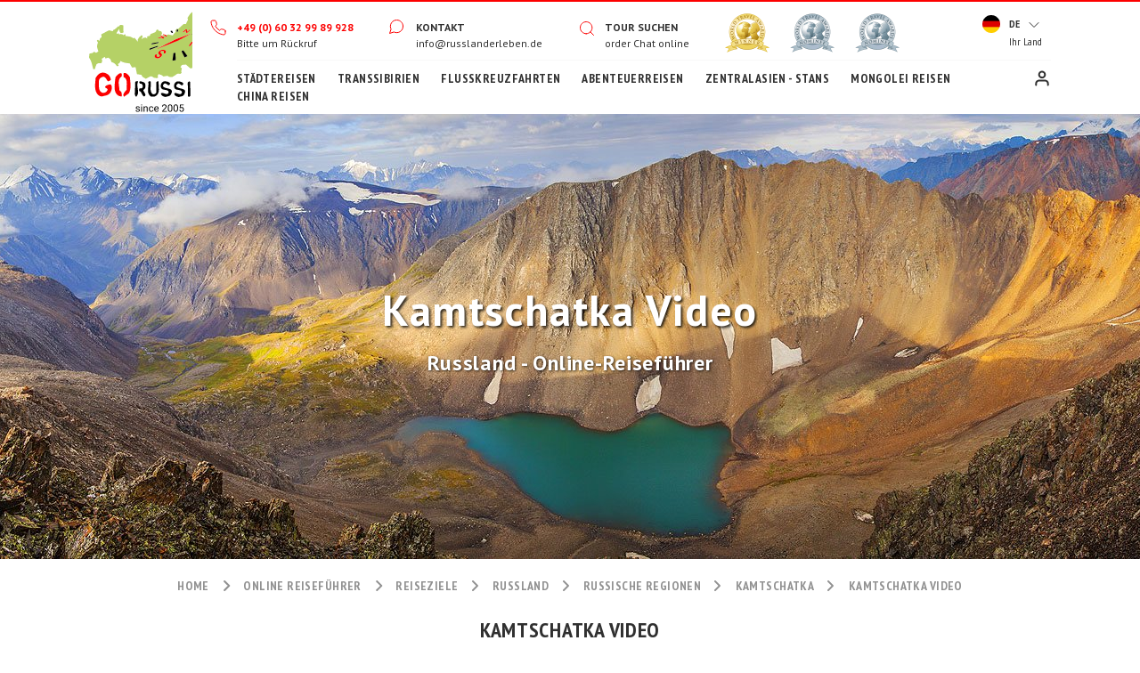

--- FILE ---
content_type: text/css
request_url: https://www.russlanderleben.de/include/styles-2.26.css
body_size: 11380
content:
*,body{font-display:swap}#gr-logo,#gr-menu-m a{overflow:hidden;text-indent:-10000px}#gr-mmenu-slide a,body{font-size:14px;line-height:20px}#gr-menu-2,#websites a{border-top:1px solid #f8f8f8}#gr-main-events,#gr-main-reviews,#gr-menu-1,#wta{position:relative}#gr-tour-map,#gr-tour-map-wrap,*{box-sizing:border-box}.nobr,.nowrap,a.map-switcher{white-space:nowrap}#gr-pager a,a.map-switcher{margin:0 10px 10px 0;cursor:pointer}#gr-button-customer,#gr-logo,#gr-menu-m a,.wta{text-indent:-10000px}body{font-family:'PT Sans',sans-serif;font-style:normal;font-weight:400;color:#303030}.h1,.h2,.h3,h1,h2,h3{margin:0;padding:0;font-weight:400}.rupee{font-family:sans-serif!important;display:inline!important}#gr-mmenu-filter-apply,#gr-mmenu-filter-reset,#gr-mmenu-slide a,.subheader,h3{font-family:'PT Sans Narrow',sans-serif;font-style:normal;font-weight:700;text-transform:uppercase;letter-spacing:.03em}.red span.rupees{color:#fc0000!important}.subheader,h3{font-size:24px;line-height:40px;text-align:center;color:#303030}.italic,.silver{font-style:italic}hr{border:0;border-top:1px solid #ccc}p{padding:0;margin:0 0 10px}#gr-main-reviews .gr-tile-title,.gr-quick-button-red:hover,.white{color:#fff}.black{color:#000}.calendar-body a:hover,.red{color:#fc0000}#gr-lang-switcher span,.bold,.gr-main-recommended-item span:first-child,.gr-quick-data,.gr-tour-alternative-item span:first-child{font-weight:700}.clear{clear:both}.upper{text-transform:uppercase}.underline{text-decoration-line:underline}.lower{text-transform:lowercase}#gr-page-path,.centered,.gr-hotel-rooms tr td.gr-hotel-pax,.price-table tr td,.price-table tr th,table.modern-table thead tr th{text-align:center}.medium{font-size:10px}.silver{font-weight:600;font-size:11px;color:#666}.empty-menuline{display:block;line-height:25px}#gr-main-awards .gr-tile-text a:hover,.gr-tourset-buttons a:hover,a,a:not([href]){text-decoration:none;color:#fc0000}#gr-column-menunav a:hover,#gr-menu-1 a:not([href]):hover,#gr-page-path a:hover,.gr-column-menunav a:hover,.gr-hotel-offer-buttons a:hover,.gr-optional-exc-buttons a:hover,a:hover,footer .menu-list a:hover{text-decoration:underline}a:hover{color:#fc0000}header{border-top:2px solid #fc0000}#header{display:flex;flex-direction:row;margin:10px 0 0}#gr-logo{background:url('/images/icon/gr_since.svg') left top/cover no-repeat #fff;margin-top:-10px;height:auto;width:130px!important}#gr-menu-m{height:60px;display:flex;justify-content:space-between}#gr-menu-m a{height:60px;width:70px}#gr-menu-m a:first-child,.galleria img,.gr-hotel-5{width:100px}#gr-logo-m{background:url('/images/icon/gr.svg') center center/49px 40px no-repeat #fff}#gr-mmenu-search{background:url('/images/icon/search.svg') center center no-repeat #fff}#gr-mmenu-phone{background:url('/images/icon/tel.svg') center center no-repeat #fff}#gr-mmenu-items{background:url('/images/icon/mobile-menu.svg') center center no-repeat #fff}#gr-mmenu-close{background:url('/images/icon/mobile-close.svg') center center no-repeat #fc0000;display:none}#gr-mmenu-filter,#gr-mmenu-slide{background:#fff;display:none;position:absolute;z-index:111111;top:70px;left:0;right:0}#gr-mmenu-filter{padding:20px 20px 60px}#gr-mmenu-slide a{display:block;padding:10px 20px;border-top:1px solid rgba(202,202,202,.2);color:#303030}#gr-mmenu-slide a.boldline{border-top:2px solid rgba(202,202,202,.7)}#gr-mmenu-slide a.noneline{border-top:none}#gr-mmenu-slide a.subitem{padding:10px 20px 10px 40px}#gr-mmenu-slide a#gr-button-customer-m{background:url('/images/icon/user.svg') 20px center no-repeat;padding-left:45px}#gr-mmenu-filter-buttons{position:fixed;z-index:111222;left:0;right:0;bottom:0;height:60px;display:none;justify-content:space-around;box-shadow:0 -5px 3px rgba(202,202,202,.2);background:#fff}#gr-mmenu-filter-apply,#gr-mmenu-filter-reset{display:block;background:#fff;padding:10px;margin:10px 0;border:1px solid #fc0000;text-align:center;text-decoration:none;font-size:14px;line-height:20px;user-select:none;color:#fc0000}.hscrol{display:block;width:100%;overflow-x:auto;-ms-overflow-style:-ms-autohiding-scrollbar}#websites{background-color:#fff;display:none}#gr-menu-1 div#gr-lang-switcher.active #websites,.gr-tourset-description,a.inner{display:block}#websites a{display:block;line-height:20px;padding:10px 10px 10px 40px;vertical-align:center;text-decoration:none;text-transform:uppercase;font-weight:700}#websites a:hover{background-color:#303030;color:#fff}.at,.au,.ca,.ch,.de,.en,.es,.fr,.ie,.in,.nz,.ru,.sa,.us,.xx{background-position:10px 10px;background-repeat:no-repeat}.en,.ie{background-image:url('/images/flag/gb.png')}.ru,.us{background-image:url('/images/flag/us.png')}.de{background-image:url('/images/flag/de.png')}.fr{background-image:url('/images/flag/fr.png')}.es{background-image:url('/images/flag/es.png')}.xx{background-image:url('/images/flag/xx.png')}.in{background-image:url('/images/flag/in.png')}.at{background-image:url('/images/flag/at.png')}.ch{background-image:url('/images/flag/ch.png')}.au{background-image:url('/images/flag/au.png')}.ca{background-image:url('/images/flag/ca.png')}.nz{background-image:url('/images/flag/nz.png')}.sa{background-image:url('/images/flag/sa.png')}#gr-mmenu-slide a.websites-title{background-position:20px 10px;padding-left:45px;display:none}#gr-mmenu-slide a#websites-title{display:block;background-position:20px 10px;padding-left:45px}#websites-title span{display:inline-block;background:url('/images/icon/lang-arrow.svg') center center no-repeat;width:30px;height:10px}#websites-title.active span{display:inline-block;background:url('/images/icon/lang-arrow-up.svg') center center no-repeat;width:30px;height:10px}#gr-menu{padding-left:20px;align-self:stretch;width:100%}#gr-menu-1{display:block}#gr-menu-2{display:block;clear:left;padding:10px 0;margin-top:5px;margin-left:30px}#gr-menu-1 div#gr-menu-1-1,#gr-menu-1 div#gr-menu-1-2,#gr-menu-1 div#gr-menu-1-3{display:block;float:left}#gr-menu-1,#gr-menu-1 a,#gr-menu-1 a:not([href]){font-family:PT Sans;font-size:12px;line-height:18px;color:#303030;cursor:pointer;user-select:none}#gr-column-menu .calendar-navigation a:hover,#gr-main-blocks a,#gr-main-blocks a:hover,.nounderline{text-decoration:none}#gr-gb-submit,.gr-menu-1-gap{margin-right:20px}#gr-menu-2 a,#gr-menu-2 a:not([href]){display:inline-block;margin-right:10px;font-family:'PT Sans Narrow',sans-serif;font-style:normal;font-weight:700;font-size:14px;line-height:20px;letter-spacing:.03em;text-transform:uppercase;text-decoration:none;color:#303030}@media (min-width:1100px){.gr-menu-1-gap{margin-right:40px}#gr-menu-2 a{margin-right:20px}}#gr-menu-2 a:first-child,.margin-vertical-0{margin:0}#gr-button-customer{display:block;float:right;height:20px;width:20px;background:url('/images/icon/user.svg') center center no-repeat}#wta{display:block;float:left}#wta a{position:absolute}#wta a:first-child{z-index:55;left:0}#wta a:nth-child(2){z-index:54;left:20px}#wta a:nth-child(3){z-index:53;left:40px}.wta{display:inline-block;height:50px;width:50px}.awards-wta-winner{background:url('/userfiles/images/homepage/awards/gold.png') center center/50px 50px no-repeat}.awards-wta-nominee{background:url('/userfiles/images/homepage/awards/silver.png') center center/50px 50px no-repeat}.gr-top-icon{padding:10px 0 0 30px;background-position:top 10px left 0;background-repeat:no-repeat}.gr-icon-tel{background-image:url('/images/icon/tel.svg')}.gr-icon-message{background-image:url('/images/icon/chat.svg')}.gr-icon-search{background-image:url('/images/icon/search.svg')}#gr-map-switcher,.gr-review-item-text{background:#fff;box-shadow:0 5px 15px rgba(0,0,0,.1)}#gr-menu-1 div#gr-lang-switcher{z-index:161;position:absolute;top:-5px;right:0;background-color:none;background-image:url('/images/icon/lang-arrow.svg');background-repeat:no-repeat;background-position:62px 18px;user-select:none;cursor:pointer}#gr-menu-1 div#gr-lang-switcher.active{background-color:#fff;background-image:url('/images/icon/lang-arrow-up.svg');box-shadow:0 5px 15px rgba(0,0,0,.1);border-radius:2px}#gr-lang-switcher a#gr-lang-current{display:block;padding:10px 10px 10px 40px;line-height:20px;text-decoration:none;font-family:'PT Sans Narrow',sans-serif;font-size:12px;color:#303030}#gr-main-events{height:360px;overflow:hidden}#gr-main-events .gr-go-next,#gr-main-events .gr-go-prev{top:140px}.ended{opacity:.25}#gr-main-events-x{position:absolute;top:0;left:0;height:360px}#gr-main-events-1{height:180px}#gr-main-events-2{height:180px;margin-left:80px}#gr-main-events-all,#gr-main-review-all,.gr-main-recommended-item div,.gr-tour-alternative-item div{padding:10px}#gr-main-img,#gr-page-img{min-height:250px;padding:40px 20px}.gr-main-events-item{position:relative;width:340px;height:160px;float:left;border-radius:2px;box-shadow:0 5px 15px rgba(0,0,0,.1);margin:0 20px 20px 0}#gr-main-events-all .gr-main-events-item{width:100%;display:block;float:none}.gr-main-events-item img{position:absolute;top:0;left:0;width:160px;height:160px}.gr-main-events-item div{position:absolute;top:0;left:160px;width:180px;height:160px;float:left;padding:20px;font-family:'PT Sans Narrow',sans-serif;font-style:normal;font-weight:700;font-size:12px;line-height:20px;letter-spacing:.03em;color:#fc0000}.gr-review-item-sign a,a.map-switcher{font-family:'PT Sans Narrow',sans-serif;color:#fff}.gr-main-events-item div b{display:block;padding:10px 0;font-size:16px;color:#303030}.gr-main-events-item div span{font-family:'PT Sans',sans-serif;font-weight:400;text-transform:uppercase;color:#b9b9b9}#gr-main-reviews{background:url('/userfiles/images/homepage/review.jpg') top center no-repeat;height:530px;width:100%;overflow-x:hidden;padding-top:40px;margin-bottom:40px}#gr-main-reviews[class*=no-webp]{background-image:url('/userfiles/images/homepage/review.jpg')}#gr-main-review{position:absolute;top:100px;left:0}.gr-review-item:nth-child(odd){margin-top:120px}.gr-gap-40t,.gr-review-item:nth-child(2n){margin-top:40px}.gr-review-item{width:340px;float:left;margin-left:20px}#gr-main-review-all .gr-review-item{margin:20px 0 0;float:none;width:100%}.gr-review-item-text{font-family:'PT Sans',sans-serif;font-style:italic;font-weight:400;font-size:14px;line-height:20px;color:#303030;border-radius:4px 4px 4px 0;padding:20px}.gr-review-item-star0,.gr-review-item-star1,.gr-review-item-star2,.gr-review-item-star3,.gr-review-item-star4,.gr-review-item-star5{margin-top:20px;background-position:left top;background-repeat:no-repeat;width:100px;height:20px}.gr-review-item-star0{background-image:url('/images/icon/stars-0.svg')}.gr-review-item-star1{background-image:url('/images/icon/stars-1.svg')}.gr-review-item-star2{background-image:url('/images/icon/stars-2.svg')}.gr-review-item-star3{background-image:url('/images/icon/stars-3.svg')}.gr-review-item-star4{background-image:url('/images/icon/stars-4.svg')}.gr-review-item-star5{background-image:url('/images/icon/stars-5.svg')}.gr-review-item-corner{width:0;height:0;border-top:30px solid #fff;border-right:20px solid transparent;float:left}.gr-review-item-sign a{display:block;background-repeat:no-repeat;padding:10px 0 0 30px;float:left;text-shadow:1px 1px 3px rgba(0,0,0,.8);font-style:normal;font-weight:700;font-size:16px;line-height:20px}.gr-review-item-sign a span,a.map-switcher{font-weight:400}#gr-map-switcher,a.map-switcher{line-height:40px;font-size:14px}.gr-review-item-traveller,.gr-review-item-writer{background-image:url('/images/icon/review-user.svg');background-size:20px 20px;background-position:left 5px top 10px}#gr-main-img,#gr-main-specoffer-text,.gr-map-popup-image{background-position:center center}#gr-main-reviews .gr-tile-text{color:#f8f8f8}#gr-main-reviews .gr-go-next,#gr-main-reviews .gr-go-prev{bottom:20px;top:auto}#gr-tour-map-wrap{width:100%;border:1px solid #ddd}#gr-tour-map{width:100%;height:240px;cursor:pointer}#gr-map{height:480px;width:100%}#gr-map-block{display:none;position:relative;width:100%;margin-bottom:100px;z-index:10000;user-select:none}#gr-map-switcher{position:absolute;z-index:10001;bottom:-80px;left:50%;transform:translateX(-50%);border-radius:2px;padding:20px 30px 30px 40px;width:auto;color:#4d4d4d}#map-switcher{width:480px}a.map-switcher{display:inline-block;border-radius:30px;padding:0 15px 0 45px;background-color:#b9b9b9;background-repeat:no-repeat;background-position:top 5px left 5px;font-style:normal;letter-spacing:.03em;text-transform:uppercase;user-select:none}a.map-switcher.active,a.map-switcher:hover{background-color:#b5d166;color:#303030}#gr-map-switcher-citybreak{background-image:url('/images/marker/city-break-passive.svg')}#gr-map-switcher-transsib{background-image:url('/images/marker/transsib-passive.svg')}#gr-map-switcher-cruises{background-image:url('/images/marker/cruise-passive.svg')}#gr-map-switcher-adventure{background-image:url('/images/marker/adventure-passive.svg')}#gr-map-switcher-visafree{background-image:url('/images/marker/visa-free-passive.svg')}#gr-map-switcher-citybreak.active,#gr-map-switcher-citybreak:hover{background-image:url('/images/marker/city-break-active.svg')}#gr-map-switcher-transsib.active,#gr-map-switcher-transsib:hover{background-image:url('/images/marker/transsib-active.svg')}#gr-map-switcher-cruises.active,#gr-map-switcher-cruises:hover{background-image:url('/images/marker/cruise-active.svg')}#gr-map-switcher-adventure.active,#gr-map-switcher-adventure:hover{background-image:url('/images/marker/adventure-active.svg')}#gr-map-switcher-visafree.active,#gr-map-switcher-visafree:hover{background-image:url('/images/marker/visa-free-active.svg')}#gr-main-img,#gr-main-img[class*=no-webp]{background-image:url('/userfiles/images/homepage/header-spring.jpg')}#more-events,#more-reviews,#more-tours,.city-block-hidden,.galleria-xxx,.galleria-xxx-item a span,.gr-go-next,.gr-go-prev,.gr-map-popup,.group-hidden,.hidden{display:none}.gr-map-popup-shadow{box-shadow:2px 2px 4px #000;height:230px;width:440px}.gr-map-popup-text,.gr-map-popup-title{background-color:#fff;width:240px;float:right;box-sizing:border-box}.gr-map-popup-text{text-align:justify;padding:0 10px 5px 0;font-family:'PT Sans',sans-serif;font-size:13px;overflow:hidden;line-height:20px;height:165px}.gr-map-popup-link,.gr-map-popup-title,.gr-tile-title{font-family:'PT Sans Narrow',sans-serif;text-transform:uppercase}.gr-map-popup-title{padding:0 10px 0 0;font-size:15px;font-weight:600;height:25px;line-height:25px}.gr-map-popup-image{box-sizing:border-box;background-color:#f4f6f8;background-repeat:no-repeat;background-clip:border-box;background-size:cover;height:230px;width:200px;float:left}.gr-map-popup-container,.gr-map-popup-corner div{background:#fff;box-shadow:0 3px 14px rgb(0 0 0 / 40%);color:#333}.gr-map-popup-links{box-sizing:border-box;background-color:#fff;float:right;width:240px;height:35px}.gr-map-popup-container{position:relative;border-radius:2px;padding-top:10px}.gr-map-popup-content{margin:0 10px}.gr-map-popup-corner{width:40px;height:20px;position:absolute;left:50%;margin-left:-20px;overflow:hidden;pointer-events:none}.gr-map-popup-corner div{width:17px;height:17px;padding:1px;margin:-10px auto 0;-webkit-transform:rotate(45deg);-moz-transform:rotate(45deg);-ms-transform:rotate(45deg);transform:rotate(45deg)}#gr-main-img-search,.gr-main-blog-item img,.shadow{box-shadow:0 5px 15px rgba(0,0,0,.1)}.gr-map-popup-container a.gr-map-popup-close{position:absolute;top:0;right:0;padding:4px 4px 0 0;border:none;text-align:center;width:18px;height:14px;font:700 16px/14px Tahoma,Verdana,sans-serif;color:#c3c3c3;text-decoration:none;background:0 0;-webkit-transform:rotate(45deg);-moz-transform:rotate(45deg);-ms-transform:rotate(45deg);transform:rotate(45deg)}.gr-map-popup-link{display:inline-block;box-sizing:border-box;border-radius:30px;margin:0;padding:0;background-color:#b9b9b9;text-align:center;text-decoration:none;width:110px;height:40px;line-height:40px;font-size:14px;font-weight:400;letter-spacing:.03em;color:#fff}.gr-map-popup-link:hover{background-color:#b5d166;text-decoration:none;color:#333}.gr-map-popup-link:first-child{margin-right:10px}.gr-map-popup-close{opacity:.6;display:inline-block;float:right;width:32px;height:32px;cursor:pointer;position:relative;top:-5px;right:-10px;background:url('/images/marker/close-popup.gif') center center no-repeat}.gr-map-popup-close:hover{opacity:1}.gr-map-popup-pointer{background:url('/images/marker/map-popup-pointer.png') center center no-repeat;width:48px;height:21px;margin-left:296px}.block-image-1,.block-image-2,.block-image-3,.block-image-4,.block-image-5{display:block;background-repeat:no-repeat;background-position:center top;background-size:contain;padding-top:-moz-calc(380 / 680 * 100%);padding-top:-webkit-calc(380 / 680 * 100%);padding-top:calc(380 / 680 * 100%);padding-left:20px;font-family:'PT Sans Narrow',sans-serif;font-style:normal;font-weight:700;font-size:16px;line-height:60px;letter-spacing:.03em;text-transform:uppercase;color:#303030}#gr-main-img,#gr-main-specoffer-text,.gr-main-about-image1,.gr-main-about-image2{background-size:cover;background-repeat:no-repeat}.block-image-1{background-image:url('/userfiles/images/homepage/destinations/citybreak.jpg')}.block-image-2{background-image:url('/userfiles/images/homepage/destinations/transsib.jpg')}.block-image-3{background-image:url('/userfiles/images/homepage/destinations/cruises.jpg')}.block-image-4{background-image:url('/userfiles/images/homepage/destinations/visafree.jpg')}.block-image-5{background-image:url('/userfiles/images/homepage/destinations/adventure.jpg')}#gr-main-blocks .shadow a:hover,.block-website:hover,.gr-highlight-city:hover{text-decoration:none;color:#303030}.gr-main-about-image1,.gr-main-about-image2{display:block;width:100%;height:100%;background-position:center top;border-radius:2px}.gr-main-about-image1{background-image:url('/userfiles/images/homepage/about-1.jpg')}.gr-main-about-image2{background-image:url('/userfiles/images/homepage/about-2.jpg')}.gr-main-centered{max-width:1080px;margin:0 auto}.gr-tile-title{text-align:center;font-style:normal;font-weight:700;font-size:24px;line-height:40px;align-items:center;letter-spacing:.03em;color:#303030}.gr-tile-text{font-family:'PT Sans',sans-serif;font-style:normal;font-weight:400;font-size:14px;line-height:20px;color:#919191}.shadow{background:#fff;border-radius:2px}.gr-gap-80{margin-top:40px;margin-bottom:40px}.gr-gap-40{margin-top:40px;margin-bottom:20px}#gr-pager,.gr-gap-20t{margin-top:20px}.gr-gap-60t{margin-top:60px}.gr-gap-80t{margin-top:80px}.gr-padding-10{padding-left:10px;padding-right:10px}.gr-padding-20{padding-left:20px;padding-right:20px}.gr-padding-60{padding-left:60px;padding-right:60px}#gr-main-img{margin-bottom:260px;position:relative;display:flex;align-items:center}#gr-main-img-subtitle,#gr-main-img-title{font-family:'PT Sans',sans-serif;font-style:normal;font-weight:700;font-size:24px;line-height:30px;text-align:center;letter-spacing:.03em;text-transform:capitalize;text-shadow:2px 2px 3px rgba(0,0,0,.8);color:#fff}#gr-main-img-button,.gr-selectbox-title{font-family:'PT Sans Narrow',sans-serif;letter-spacing:.03em;font-style:normal}#gr-main-img-subtitle{font-size:14px;line-height:30px;text-align:center;text-transform:none;text-shadow:1px 1px 3px rgba(0,0,0,.8)}#gr-main-img-search{user-select:none;position:absolute;bottom:-220px;left:40px;right:40px;transform:none;line-height:40px;width:auto;z-index:122}#gr-pager a,.calendar-body,.calendar-body *{-webkit-user-select:none;-moz-user-select:none;-ms-user-select:none}#gr-main-img-search-form{padding:20px 30px 30px;border-bottom-left-radius:3px;border-bottom-right-radius:3px;background:#fff;position:relative}#gr-main-img-search-switcher{text-align:center;line-height:40px;flex-wrap:nowrap;margin-right:-13px}#gr-main-img-search-switcher a{background:#f8f8f8;border-top-left-radius:5px;border-top-right-radius:5px;margin-top:2px;padding:0 3px;line-height:38px;font-weight:700;color:#303030;border-left:1px solid #ccc;box-sizing:border-box}#gr-main-img-search-switcher a:first-child{background:#fff;margin-top:0;line-height:40px;border-left:none}#gr-main-img-search-form .gr-main-img-search-form{bottom:0}#gr-main-img-button{display:block;padding:0 30px;font-weight:700;font-size:14px;background:#fc0000;text-align:center;text-transform:uppercase;color:#fff;cursor:pointer;white-space:no-wrap}.gr-selectbox-title{margin-bottom:10px;font-weight:400;font-size:14px;line-height:20px;color:#303030}.gr-selectbox{padding:10px 30px 10px 10px;background:url('/images/icon/lang-arrow.svg') center right 10px no-repeat #f8f8f8;font-family:PT Sans Narrow;font-style:normal;font-weight:400;font-size:14px;line-height:20px;letter-spacing:.03em;color:#919191;cursor:pointer;width:100%}#gr-main-blocks span,.gr-main-specoffer-title{font-family:'PT Sans Narrow',sans-serif;font-weight:700;letter-spacing:.03em;font-style:normal}#select-region-fix{position:relative!important}#select-month,#select-region{z-index:50;position:absolute;width:100%;list-style:none;margin:0;padding:0;display:none;cursor:pointer;height:290px;overflow-y:scroll}#select-month li,#select-region li{padding:0 10px;background:#f8f8f8;border-top:1px solid #fff;cursor:pointer}#select-month li:hover,#select-region li:hover{background:#303030;color:#f8f8f8}.gr-selectbox-group{position:relative;z-index:50}#gr-main-blocks img,.gr-main-recommended-item img,.gr-tour-alternative-item img{width:100%;height:auto}#gr-main-blocks span{display:block;padding:20px;font-size:16px;line-height:20px;align-items:center;text-transform:uppercase;color:#303030}#gr-pager a,.gr-main-blog-item div div span{font-size:11px;text-align:center;float:left}#gr-main-specoffer{padding:0 10px}#gr-main-specoffer-text{padding:40px;text-align:center;border-radius:2px;height:330px;display:flex;flex-direction:column;justify-content:center}.gr-main-specoffer1{position:relative;overflow:hidden;height:330px;padding:0 10px;margin-top:40px}.gr-main-specoffer-text1{z-index:3;position:absolute;left:0;right:0;top:0;display:flex;flex-direction:column;justify-content:center;text-align:center;height:330px;padding:0 40px;margin:0 10px;background:rgba(0,0,0,.3);border-radius:2px}#gr-main-awards a span,#gr-main-whyas span,.gr-main-blog-item img,.gr-main-specoffer-img1{background-position:center center}.gr-main-specoffer-img1{left:0;top:0;z-index:1;opacity:1;border-radius:2px;background-size:cover;background-repeat:no-repeat;height:330px;width:auto}.gr-main-specoffer-title{text-shadow:1px 1px 0 rgba(0,0,0,.6);font-size:20px;line-height:30px;color:#fff}.gr-main-specoffer-description{text-shadow:2px 2px 4px #000;font-family:'PT Sans',sans-serif;font-style:normal;font-weight:500;font-size:15px;line-height:20px;color:#fff}.gr-main-blog-item div div,.gr-main-blog-item div div span,.gr-main-specoffer-button{font-family:'PT Sans Narrow',sans-serif;font-weight:700;display:block}.gr-main-specoffer-button{box-shadow:0 5px 15px rgba(0,0,0,.5);width:140px;margin:0 auto;text-decoration:none;font-style:normal;font-size:14px;line-height:30px;letter-spacing:.03em;color:#f8f8f8;border:1px solid #fc0000;background:#fc0000}.gr-main-specoffer-button:hover{border:1px solid #f8f8f8;text-decoration:none;color:#f8f8f8}#gr-main-recommended-list,#gr-tour-alternative-list{position:relative;width:100%;height:auto}.gr-main-blog-item,.gr-main-recommended-item,.gr-tour-alternative-item{display:block;width:100%;padding:10px}.gr-main-blog-item a,.gr-main-blog-item a:hover,.gr-main-recommended-item a,.gr-main-recommended-item a:hover,.gr-tour-alternative-item a,.gr-tour-alternative-item a:hover{text-decoration:none;display:block}.gr-main-recommended-item div div,.gr-tour-alternative-item div div{padding:0;height:140px;overflow:hidden}.gr-main-recommended-item span,.gr-tour-alternative-item span{font-family:'PT Sans Narrow',sans-serif;font-weight:400;font-style:normal;font-size:18px;line-height:20px;color:#303030}.gr-main-recommended-item span:nth-child(2),.gr-tour-alternative-item span:nth-child(2){display:block;line-height:40px}.gr-main-recommended-item span:nth-child(3),.gr-tour-alternative-item span:nth-child(3){font-family:'PT Sans',sans-serif;font-size:14px}#gr-main-blog-list{position:relative;overflow:hidden;width:100%;height:auto}#gr-pager{clear:both}#gr-pager a{display:block;user-select:none;background-color:#303030;line-height:25px;width:25px;padding:0;font-weight:600;color:#fff}#gr-pager a:hover{text-decoration:none;background-color:#ccc;color:#333}#gr-pager a.active{background-color:#fc0000;color:#fff}.gr-main-blog-item img{width:100%;height:auto;background-size:cover;border-radius:2px}.list-box li,.list-check li,.list-uncheck li{background-position:0 0}.gr-main-blog-item div{padding:0;margin:0;height:155px;overflow:hidden}.gr-main-blog-item div div{height:auto;min-height:40px!important;padding:15px 0 5px;margin-bottom:10px;border-bottom:1px solid #f8f8f8;font-size:18px;line-height:20px;color:#303030}.gr-main-blog-item div div span{border:1px solid #f8f8f8;border-radius:2px;font-style:normal;line-height:14px;margin:0 10px 5px 0;padding:5px;color:#b9b9b9}.gr-main-blog-item span:nth-child(2){display:block;line-height:20px;font-family:'PT Sans',sans-serif;font-style:normal;font-weight:400;font-size:14px;color:#303030}@media (min-width:700px){.gr-main-blog-item img,.gr-main-recommended-item img{width:340px;height:190px}#gr-main-img{padding:120px 40px 200px}#gr-main-img-title{font-size:48px;line-height:60px}#gr-main-img-subtitle{font-size:24px;line-height:60px}#gr-map-block{display:block}#gr-main-recommended-list,#gr-tour-alternative-list{overflow:hidden;width:100%;height:380px}.gr-main-blog-item,.gr-main-recommended-item,.gr-tour-alternative-item{display:table-cell;float:left;width:360px}#gr-main-blog-list{overflow:hidden;width:100%;height:400px}.gr-go-next,.gr-go-prev{display:block;position:absolute;top:150px;border-radius:30px;width:60px;height:60px;background:url('/images/icon/arrow-right.svg') center center no-repeat #fff;cursor:pointer;text-indent:-10000px;box-shadow:0 5px 15px rgba(0,0,0,.1);z-index:101}.gr-go-next{right:100px}.gr-go-prev{left:100px;transform:rotate(180deg)}}#gr-subscription,footer .menu-list div{font-size:16px;font-family:'PT Sans Narrow',sans-serif;font-weight:700;letter-spacing:.03em;line-height:20px}.flex{display:flex;flex-direction:row;justify-content:center}#gr-column-menunav a.gr-button-red,.button-red,.gr-button,.gr-button-red,.gr-column-menunav a.gr-button-red{display:block;background:#fff;padding:10px 40px;border:1px solid #fc0000;letter-spacing:.03em;text-align:center;text-transform:uppercase;text-decoration:none;font-family:'PT Sans Narrow',sans-serif;font-style:normal;font-weight:700;font-size:14px;line-height:20px;user-select:none;color:#fc0000}@media (min-width:768px){#gr-main-awards .gr-tile-title,#gr-main-blocks .gr-tile-title,.subheader,h3{text-align:left}#gr-main-img{margin-bottom:100px}#gr-main-img-search{margin:0;padding:0;width:700px;bottom:-30px;left:50%;right:auto;transform:translateX(-50%)}.gr-main-specoffer1{margin-top:0}.gr-main-specoffer-title{font-size:24px;line-height:40px}#gr-main-recommended-slider,#gr-tour-alternative-slider{position:absolute;left:0;top:0}#gr-main-blog-slider{position:absolute;top:0;left:0}#gr-column-menunav a.gr-button-red,.button-red,.gr-button,.gr-button-red,.gr-column-menunav a.gr-button-red{display:inline-block}}#gr-column-menunav a.gr-button-red,.gr-button-red,.gr-column-menunav a.gr-button-red{display:block;margin-bottom:10px;padding:10px;text-align:center;border:1px solid #909090;font-size:14px;color:#909090}#gr-column-menunav a.gr-button-red:hover,.button-red:hover,.gr-button-red:hover,.gr-button:hover,.gr-column-menunav a.gr-button-red:hover{border:1px solid #c10000;text-decoration:none;color:#c10000}#gr-column-menunav a.gr-button-red:hover,.gr-button-red:hover,.gr-column-menunav a.gr-button-red:hover{border:1px solid #fc0000;color:#fc0000}#gr-column-menunav .gr-column-menu-text,#gr-column-menunav .gr-column-menu-text a,.gr-column-menunav .gr-column-menu-text,.gr-column-menunav .gr-column-menu-text a{font-size:14px;color:#303030}#gr-main-about-text{padding:8px}#gr-main-about-text img{width:100%;height:auto;border-radius:2px}.gr-logo,.gr-logo-centered{display:block;background:url('/images/icon/gr.svg') left top no-repeat #303030;height:100px;width:100%;min-width:120px;text-indent:-10000px;overflow:hidden}.gr-logo-centered{background-position:center top;height:120px}#gr-page-img,.block-website{background-position:top center}footer{background:#303030;padding:40px 40px 10px}footer .menu-list{margin-bottom:30px}footer div,footer div a{font-family:'PT Sans',sans-serif;font-style:normal;font-weight:400;font-size:12px;line-height:20px;color:#fff}footer .menu-list div{font-style:normal;color:#919191}#gr-main-awards a,footer .menu-list a{font-family:'PT Sans',sans-serif;font-style:normal;display:block;text-decoration:none}footer .menu-list a{padding:0 2px;margin-top:10px;font-weight:400;font-size:12px;line-height:15px;color:#fff}#gr-subscription{z-index:111;width:280px!important;margin:20px 0;font-style:normal;color:#b9b9b9}#gr-subscription-form{display:flex;margin:10px 0}#gr-subscription-form *{font-family:'PT Sans Narrow',sans-serif;font-style:normal;font-weight:700;font-size:14px;line-height:40px;letter-spacing:.03em;color:#303030}#gr-subscription-form input{background:#303030;border:1px solid #919191;width:210px;height:40px;padding:0 10px;font-weight:400;color:#919191;outline:0}#gr-subscription-form a{background:#919191;text-align:center;text-transform:uppercase;width:70px;height:40px;padding:10px auto;cursor:pointer;user-select:none}#gr-subscription-links{width:280px;height:40px;display:flex;justify-content:space-between}#gr-subscription-links a{display:block;width:40px;height:40px}#gr-subscription-links a:first-child{background:url('/images/icon/sociallinks.png') no-repeat}#gr-subscription-links a:nth-child(2){background:url('/images/icon/sociallinks.png') -60px 0 no-repeat}#gr-subscription-links a:nth-child(3){background:url('/images/icon/sociallinks.png') -120px 0 no-repeat}#gr-subscription-links a:nth-child(4){background:url('/images/icon/sociallinks.png') -180px 0 no-repeat}#gr-subscription-links a:nth-child(5){background:url('/images/icon/sociallinks.png') -240px 0 no-repeat}#gr-subscription-links a:nth-child(6){background:url('/images/icon/sociallinks.png') -300px 0 no-repeat}#banners a{display:block;height:60px;margin-bottom:40px}#banners a:first-child{background:url('/images/banner/tripadvisor.png') center center no-repeat #fff}#banners a:nth-child(2){background:url('/images/banner/british-airways.png') center center no-repeat #fff}#banners a:nth-child(3){background:url('/images/banner/protected.png') center center no-repeat #fff}#banners a:nth-child(4){background:url('/images/banner/cards.png') center center no-repeat #fff}#gr-main-awards span{display:block;min-width:160px;width:100%;height:160px;border:1px solid #f2f2f2;border-radius:2px;margin:0 auto 10px}#gr-main-awards a{margin:0 auto;text-align:center;font-weight:400;font-size:14px;line-height:20px;color:#303030}#gr-main-awards a span{background-size:100px 100px;background-repeat:no-repeat}#gr-main-awards .gr-tile-text a{display:inline;margin:0;text-decoration:underline;color:#fc0000}#gr-main-whyas dt{padding-bottom:10px;font-family:'PT Sans Narrow',sans-serif;font-style:normal;font-weight:700;font-size:14px;line-height:20px;text-align:center;text-transform:uppercase;letter-spacing:.03em;color:#303030}#gr-main-whyas dd{background:url('/images/icon/check.svg') top left no-repeat #fff;padding-left:30px;font-family:'PT Sans',sans-serif;font-style:normal;font-weight:400;font-size:14px;line-height:20px;color:#303030}#gr-main-whyas span,#gr-page-img,#gr-page-path a,.block-website,.list-box li,.list-check li,.list-uncheck li{background-repeat:no-repeat}#gr-page-path,#gr-page-path a,.gr-page-title{font-family:'PT Sans Narrow',sans-serif;font-style:normal;font-weight:700;letter-spacing:.03em;text-transform:uppercase}#gr-main-whyas span{display:block;width:100%;height:60px;margin:0 auto 10px;background-color:#fff}#gr-page-img{background-image:url(/userfiles/images/homepage/header.jpg);background-size:cover;position:relative;display:flex;align-items:center}#gr-page-img[class*=no-webp]{background-image:url('/userfiles/images/homepage/header.jpg')}.gr-compare-table,.margin-vertical-20{margin:20px 0}#gr-page-path,#gr-page-path a{font-size:14px;line-height:20px;color:#919191}#gr-page-path a{text-decoration:none;cursor:pointer;padding-right:30px;margin-right:5px;background-position:right center;background-size:21px 20px;background-image:url('/images/icon/chevron-right.svg')}.gr-page-title{font-size:24px;line-height:40px;text-align:center;color:#303030}.gr-page-subtitle{margin:0 0 10px;font-family:'PT Sans',sans-serif;font-style:normal;font-weight:400;font-size:14px;line-height:20px;text-align:center;color:#919191}#gr-finder-nothing,#tour-nothing,.gr-column-menunav-title{font-family:'PT Sans Narrow',sans-serif;font-style:normal}#gr-article,.gr-article{display:block;max-width:1080px;padding-top:20px}#gr-article nav,.gr-article .div-nav{margin:0 10px 20px}#gr-column-menu,.div-nav .gr-column-menu{border:1px solid #f8f8f8;box-sizing:border-box;box-shadow:0 5px 15px rgba(0,0,0,.1);border-radius:2px;padding:20px 10px}.block-website,.gr-tourset{border-radius:2px;box-shadow:0 5px 15px rgba(0,0,0,.1)}#gr-column-main,.gr-column-main{width:100%;padding:0 10px}.gr-column-menunav .list-box li,.gr-column-menunav .list-check li,.gr-column-menunav .list-uncheck li{margin:15px 0 10px;text-decoration:none;background-size:16px 16px;font-family:'PT Sans',sans-serif;font-style:normal;font-weight:400;font-size:15px;line-height:16px;color:#303030}#gr-column-menunav a,.gr-column-menunav a{display:block;margin-top:15px;text-decoration:none;font-family:'PT Sans',sans-serif;font-style:normal;font-weight:400;font-size:15px;line-height:16px;color:#303030}#gr-column-menunav li a,.gr-column-menunav li a{display:inline-block;margin-top:0}#gr-column-menunav #group-button a,.gr-column-menunav #group-button a{margin-top:0}.gr-column-menunav-title{font-weight:700;font-size:15px;line-height:16px;letter-spacing:.03em;text-transform:uppercase;color:#303030;border-bottom:1px solid #fc0000;padding-bottom:10px}.gr-column-menunav-title span{display:block;padding-top:10px;text-transform:none;letter-spacing:0;font-family:'PT Sans',sans-serif;font-style:normal;font-weight:400;font-size:12px;line-height:12px;color:#919191}@media (min-width:768px){#gr-article,.gr-article{display:flex;justify-content:space-around;align-items:stretch;max-width:1080px;padding-top:20px}#gr-article nav,.gr-article .div-nav{margin:0;width:200px;flex:0 0 200px}#gr-button-filter{display:none}}.list-box,.list-check,.list-uncheck{list-style:none;padding:10px 0 0}.list-box li,.list-check li,.list-uncheck li{margin:0 0 10px}.list-uncheck li{background-image:url('/images/icon/minus-circle.png');padding-left:30px}.list-check li{background-image:url('/images/icon/list-check.png');padding-left:30px}.list-box li{background-image:url('/images/icon/list-box.png');padding-left:30px}.block-websites{display:flex;justify-content:center}.block-website{display:block;width:340px;margin:20px 10px;padding:210px 20px 20px;text-decoration:none;color:#303030}.row-around{display:flex;justify-content:space-around}#gr-finder-nothing,#tour-nothing{margin-bottom:40px;line-height:30px;font-weight:500;font-size:18px;color:#303030}#gr-button-filter{display:none;position:fixed;bottom:90px;right:20px;width:60px;height:60px;border-radius:30px;box-shadow:5px 5px 10px rgba(0,0,0,.3);background:url('/images/icon/mixer.svg') center center/30px 30px no-repeat #fff;z-index:111000}.gr-tourset{background:#fff;margin-bottom:20px}.gr-tourset img{float:left;width:100%;height:auto}#select-destination-cover,.galleria-xxx-item a,.gr-optional-city,.gr-optional-exc,.gr-tourset-info{position:relative}.gr-tourset-frame{overflow:hidden}.gr-tourset-price{line-height:40px;font-size:18px}.gr-tourset-text,.gr-tourset-text a,.gr-tourset-text-tm,.gr-tourset-text-tm a{line-height:20px;color:#303030;font-family:'PT Sans Narrow',sans-serif;font-style:normal}.gr-tourset-text,.gr-tourset-text-tm{padding:20px;overflow:hidden;font-weight:400;font-size:14px}.gr-tourset-text a,.gr-tourset-text-tm a{display:block;padding-bottom:10px;text-decoration:none;font-weight:700;font-size:18px}@media (min-width:768px){.gr-tourset img{float:left;width:auto;height:140px}.gr-tourset-info{height:140px}.gr-tourset-text{height:100px;padding:10px 10px 0;font-size:14px}.gr-tourset-text-tm{height:120px;padding:10px 10px 0;font-size:14px}.gr-tourset-description{display:none}.gr-tourset-frame{height:60px}.gr-tourset-price{line-height:30px}}@media (min-width:990px){.gr-tourset img{float:left;width:340px;height:190px}.gr-tourset-description{display:block}.gr-tourset-frame{height:90px}.gr-tourset-info{height:190px}.gr-tourset-price{line-height:40px}.gr-tourset-text{height:150px;padding:20px 20px 0;font-size:14px}.gr-tourset-text-tm{height:180px;padding:10px 10px 0;font-size:14px}}.gr-tourset-buttons{display:flex;flex-wrap:wrap;height:40px}.gr-tourset-buttons a{width:35%;padding:0 auto;height:40px;cursor:pointer;user-select:none;box-sizing:border-box;line-height:40px;text-align:center;text-transform:uppercase;font-family:'PT Sans Narrow',sans-serif;font-style:normal;font-weight:700;font-size:14px;color:#303030}.gr-tourset-buttons a:last-child{border:1px solid #fc0000;background-color:#fc0000;width:30%;color:#fff}body.gr-de .gr-tourset-buttons a:first-child,body.gr-de .gr-tourset-buttons a:nth-child(3),body.gr-en .gr-tourset-buttons a:first-child,body.gr-en .gr-tourset-buttons a:nth-child(3),body.gr-es .gr-tourset-buttons a:first-child,body.gr-es .gr-tourset-buttons a:nth-child(3),body.gr-fr .gr-tourset-buttons a:first-child,body.gr-fr .gr-tourset-buttons a:nth-child(3),body.gr-us .gr-tourset-buttons a:first-child,body.gr-us .gr-tourset-buttons a:nth-child(3){width:30%}body.gr-de .gr-tourset-buttons a:nth-child(2),body.gr-en .gr-tourset-buttons a:nth-child(2),body.gr-es .gr-tourset-buttons a:nth-child(2),body.gr-fr .gr-tourset-buttons a:nth-child(2),body.gr-us .gr-tourset-buttons a:nth-child(2){width:40%}.gr-column-menu a.gr-check,.gr-column-menu a.gr-radio{display:block;padding-left:30px;margin-top:10px;background:url('/images/icon/finder-check-unchecked.png') left top no-repeat;cursor:pointer;user-select:none;font-family:'PT Sans Narrow',sans-serif;font-style:normal;font-weight:400;font-size:18px;color:#303030}.gr-column-menu a.gr-check:hover,.gr-column-menu a.gr-radio:hover{background:url('/images/icon/finder-check-active.png') left top no-repeat}.gr-column-menu a.gr-check.checked,.gr-column-menu a.gr-radio.checked{background:url('/images/icon/finder-check-set.png') left top no-repeat}.gr-column-menu a#gr-filter-reset{display:block;line-height:20px;background:url('/images/icon/x-circle.png') left top no-repeat;padding-left:30px;user-select:none;cursor:pointer}.gr-column-menu .gr-check-group{user-select:none}#tour-nothing{display:none;font-size:18px;color:#303030}.gr-highlight-city,.gr-optional-city,.gr-optional-exc{display:block;margin-top:20px;border-radius:2px;box-shadow:0 5px 15px rgba(0,0,0,.1);text-decoration:none;font-family:'PT Sans',sans-serif;font-style:normal;font-weight:400;font-size:14px;line-height:20px;color:#303030}.gr-highlight-city img,.gr-optional-city img,.gr-optional-exc img{width:100%;height:auto;border-top-left-radius:2px;border-top-right-radius:2px;background-repeat:no-repeat;background-position:center center;background-size:cover}.gr-highlight-city span{display:block;padding:20px}.gr-optional-exc span{display:block;padding:20px 20px 10px}.gr-highlight-city span span,.gr-optional-exc span span{display:block;padding:0;margin-bottom:10px;text-transform:uppercase;font-weight:700}.gr-optional-city img,.gr-optional-exc img{border-bottom-left-radius:2px;border-bottom-right-radius:2px}.gr-optional-city span{position:absolute;display:block;left:20px;bottom:20px;z-index:101;padding-left:25px;background:url('/images/icon/plus-circle.png') left top no-repeat;font-family:'PT Sans Narrow',sans-serif;font-style:normal;font-weight:700;font-size:16px;line-height:20px;letter-spacing:.03em;text-transform:uppercase;text-shadow:2px 2px 3px rgba(0,0,0,.8);color:#fff}.galleria-xxx-item a img,.gr-hotel-quick img,a.inner img{background-position:center center;background-size:cover}.gr-highlight-city span span.hotel-5{background:url('/images/icon/hotel-5.png') left top no-repeat;padding:0 0 0 50px;min-height:36px}.gr-highlight-city span span.hotel-4{background:url('/images/icon/hotel-4.png') left top no-repeat;padding:0 0 0 50px;min-height:36px}.gr-highlight-city span span.hotel-3{background:url('/images/icon/hotel-3.png') left top no-repeat;padding:0 0 0 50px;min-height:36px}.gr-highlight-city span span.hotel-2{background:url('/images/icon/hotel-2.png') left top no-repeat;padding:0 0 0 50px;min-height:36px}.gr-highlight-city span span.hotel-1{background:url('/images/icon/hotel-1.png') left top no-repeat;padding:0 0 0 50px;min-height:36px}.gr-highlight-city span span.hotel-0{background:url('/images/icon/hotel-0.png') left top no-repeat;padding:0 0 0 50px;min-height:36px}.gr-hotel-quick img{width:100%}.gr-brochure-addlist,.gr-brochure-itemlist,.gr-optional-exc-price{padding-top:10px}.gr-optional-exc-buttons{display:flex;flex-direction:row;justify-content:flex-end;border-top:1px solid #303030}.gr-optional-exc-buttons a{display:inline-block;padding:0 20px;cursor:pointer;user-select:none;line-height:40px;letter-spacing:.03em;text-transform:uppercase;font-family:'PT Sans Narrow',sans-serif;font-weight:700;font-size:12px;color:#303030}.gr-optional-exc-buttons a:last-child{background:#303030;color:#fff}.group-closed,.group-open{background-position:right 7px;background-repeat:no-repeat;cursor:pointer}.group-open{background-image:url(/images/icon/lang-arrow-up.svg)}.group-closed{background-image:url(/images/icon/lang-arrow.svg)}.select-date-cover{position:relative;margin:10px 0 0}.calendar-container{z-index:48;top:35px;user-select:none;border:1px solid #333;border-bottom-right-radius:2px;border-bottom-left-radius:2px;background-color:#fff;box-sizing:border-box;position:absolute;display:none;width:200px;padding:0;margin:0}.calendar-darker{border-color:#aaa}.calendar-body{border-top:1px solid #333;padding:3px 0 3px 5px;margin:0}.calendar-body,.calendar-body *{user-select:none}.calendar-body a,.calendar-body span{display:block;float:left;width:33px;box-sizing:border-box;text-align:center;margin:0 2px 2px 0}.calendar-body span{border:none;line-height:25px;height:25px;color:#333}.calendar-body a{height:33px;background-color:rgba(0,0,0,.01);border:1px solid #f0f0f0;text-decoration:none;line-height:33px;font-weight:600;color:#333;cursor:pointer}.calendar-div,.calendar-navigation a{height:36px;background-repeat:no-repeat;cursor:pointer}.calendar-body a.empty{border:none;background-color:rgba(0,0,0,0)}.calendar-body a.active{background-color:rgba(0,0,0,.05);border:1px solid #bbb;cursor:pointer;color:#fc0000}.calendar-navigation{text-align:center;line-height:36px;font-weight:600;color:#333}.calendar-navigation a{diplay:block;background-image:url('/images/icon/left-right.gif');width:20px}.calendar-navigation a:first-child{float:left;margin-left:5px;background-position:left center}.calendar-navigation a:last-child{float:right;margin-right:5px;background-position:right center}.calendar-div{-webkit-user-select:none;-moz-user-select:none;-ms-user-select:none;user-select:none;border-radius:2px;padding:8px 30px 8px 8px;width:100%;line-height:20px;background-color:#fff;background-image:url('/images/icon/calendar.png');background-position:right 8px bottom 50%;box-sizing:border-box;border:1px solid #333;position:relative}.gr-finder-cruise{box-sizing:border-box;padding:0;width:700px}.gr-finder-cruise-route,.gr-finder-cruise-ship{display:inline-block;white-space:nowrap;max-width:150px;overflow:hidden;text-overflow:ellipsis}.gr-finder-cruise-ship{max-width:130px}.gr-finder-cruise tr td{box-sizing:border-box;font-weight:600;word-break:break-all;border-bottom:1px solid #eee}.gr-finder-tours tr td:first-child{width:90px;padding:5px}.gr-finder-tours tr td:nth-child(2){width:420px;padding:5px 10px}.gr-finder-tours tr td:nth-child(3){width:80px;text-align:center;padding:5px 0}.gr-finder-tours tr td:nth-child(4){width:60px;text-align:center;padding:5px 10px 5px 0}.gr-finder-cruise tr td:first-child{padding:7px 10px}.gr-finder-cruise tr td:nth-child(2){white-space:nowrap;width:85px;text-align:center;padding:10px 5px 7px}.gr-finder-cruise tr td:nth-child(3){width:50px;text-align:center;padding:7px 0}.gr-finder-cruise tr td:nth-child(4){text-align:left;white-space:nowrap;padding:7px 0 7px 5px;width:120px;overflow:hidden}.gr-finder-cruise tr td:nth-child(5){width:62px;text-align:center;padding:7px 10px}.gr-finder-cruise tr td:nth-child(6){width:75px;text-align:center;padding:7px 15px}.gr-finder-cruise tr td:nth-child(7){width:40px;text-align:left;padding:7px 0}.gr-finder-cruise tr td:nth-child(8){width:60px;text-align:right;padding:0}.gr-finder-cruise tr.gr-finder-cruise-title td{background-color:#303030;line-height:50px;text-align:center;padding:0;margin:0;color:#fff}.gr-finder-cruise tr.gr-finder-cruise-subtitle td{background-color:#eee;text-align:center;color:#333}.gr-compare-table .row:hover div,.gr-finder-cruise tr:hover td{background-color:#f4f6f8}.gr-finder-cruise tr.gr-finder-cruise-title:hover td{background-color:#303030}.gr-finder-cruise tr.gr-finder-cruise-subtitle:hover td{background-color:#eee}.gr-finder-cruise tr td a{font-weight:600;color:#333}.gr-finder-cruise tr td .gr-button{padding:3px 6px;font-size:10px;color:#fc0000}.gr-shadow-frame{padding:20px;box-shadow:0 5px 15px rgba(0,0,0,.1);border-radius:2px}.gr-hotel-cancellation,.gr-hotel-label,.gr-hotel-review{box-shadow:0 5px 15px rgb(0 0 0 / 10%)}#gr-tour-prices-form{font-family:'PT Sans Narrow',sans-serif;font-style:normal;font-weight:400;font-size:14px;line-height:20px;padding:20px 20px 15px;margin-bottom:20px}#gr-filter-region,#gr-filter-start,.gr-finder-filter{font-family:'PT Sans Narrow',sans-serif;font-style:normal;font-size:16px}#select-tour-package,#select-tour-year,.select-tour-nochoise{width:100%;margin:10px 0 20px;padding:0 5px;border:2px solid #b5d166;outline:0!important;height:40px}#shade,.galleria{position:absolute;height:100%;top:0;width:100%;left:0}#select-tour-package,#select-tour-package option,#select-tour-year,#select-tour-year option,.select-tour-nochoise{background-color:#fff;font-family:'PT Sans Narrow',sans-serif;font-style:normal;font-weight:400;font-size:16px;line-height:20px;letter-spacing:.03em;color:#303030}.select-tour-nochoise{line-height:36px;padding-left:10px;user-select:none}.price-table .gr-button{margin:5px 0;padding:5px 10px;cursor:pointer;font-size:12px}.galleria{display:none;z-index:501}a.inner img{border:1px solid #eee;box-sizing:border-box;background-repeat:no-repeat;background-clip:border-box;width:100%;height:auto}#shade{z-index:500;background:#000;opacity:.8}#shade_exit{position:fixed;z-index:502;right:10px;top:10px;height:32px;width:32px;cursor:pointer;background:url(/include/gallery/themes/classic/close-white.png)}.galleria-xxx-frame{width:100%;overflow:hidden;position:relative;margin-top:-20px}.galleria-xxx-slider{position:absolute;left:0;top:0}.galleria-xxx-item{display:inline-block;padding-top:10px}.galleria-xxx-item a img{display:block;border-radius:2px;box-shadow:0 5px 15px rgba(0,0,0,.25);background-repeat:no-repeat;background-clip:border-box;float:left}.galleria-xxx-item a:first-child img{border-radius:2px}.galleria-xxx-item a:first-child span{display:block;position:absolute;z-index:10;bottom:20px;left:20px}#gr-filter-region,#gr-filter-start{cursor:pointer;line-height:40px;font-weight:400}.gr-finder-filter{width:100%;box-sizing:border-box;padding:15px 0 15px 5px;margin:0 0 20px;text-transform:uppercase;font-weight:700;line-height:20px;letter-spacing:.03em;color:#fff}.gr-finder-filter div:first-child,.gr-hotel-rooms tr th:first-child,table.table-currency tr td:first-child{text-align:left}.gr-finder-filter div:last-child,.gr-tour-descriptions{text-align:right}.gr-finder-filter div:first-child span{font-weight:600;color:#fff}.gr-finder-filter div a.gr-filter-button{text-shadow:none;text-decoration:none;display:inline-block;text-align:center;white-space:nowrap;padding:0 20px;margin:0 10px 0 0;background:rgba(0,0,0,.1);-moz-border-radius:2px;-webkit-border-radius:2px;border-radius:2px;cursor:pointer;line-height:20px;font-weight:600;font-size:11px;color:#fff}.gr-finder-filter div a.gr-filter-button:hover{position:relative;top:-1px;left:-1px;box-shadow:1px 1px 4px -1px #111;color:#fff}ul.custom li.x::after,ul.custom li.x::before{height:11px;border-left:2px solid #c10000;top:5px;left:3px;content:'';position:absolute}.gr-color-1,.gr-color-2,.gr-color-3,.gr-color-4,.gr-color-5{background-color:#fc0000}.gr-tour-route-days{width:60px;clear:both;float:left;box-sizing:border-box;text-transform:uppercase;margin-top:1px;font-weight:600;color:#666}.gr-tour-route-day{padding-left:60px;box-sizing:border-box;margin-bottom:20px;text-align:justify;color:#303030}.gr-tour-route-day-title{font-weight:600;color:#303030}.gr-tour-route-day-service{margin:5px 0 2px;font-weight:600;color:#666}.tmt-area,.tmt-field,.tmt-field2,.tmt-label,.tmt-label2,.tmt-label3,.tmt-select,.tmt-select2,table.table-currency tr td{font-weight:400;font-family:'PT Sans Narrow',sans-serif;font-style:normal}.tmt-area,.tmt-field,.tmt-field2,.tmt-select,.tmt-select2{box-sizing:border-box;border:none;padding:10px 30px 10px 10px;background:#f8f8f8;font-size:14px;line-height:20px;letter-spacing:.03em;outline:0!important;margin-bottom:5px;color:#333}.gr-tour-writer,.gr-tour-writer-quote{background-image:url('/images/icon/quote.png');background-repeat:no-repeat}.tmt-label,.tmt-label2,.tmt-label3{box-sizing:border-box;margin-bottom:5px;line-height:40px;font-size:16px;color:#919191}.tmt-label3{line-height:30px;cursor:pointer}#tmt-regions,#tmt-trip{margin:40px 0 20px}table.modern-table{box-sizing:border-box;margin:10px 0;padding:0;width:100%}table.modern-table th{padding:10px;font-weight:600}table.modern-table thead tr:first-child th{border-top:1px solid #919191;padding:10px}table.modern-table thead tr:last-child th{border-bottom:1px solid #919191;padding:10px}table.modern-table tr td{border-bottom:1px solid #e8e8e8;padding:10px;margin:0;font-size:14px;line-height:20px}table.modern-table tr:hover td{background:#f8f8f8}table.table-currency{width:100%;max-width:500px}table.table-currency tr td{text-align:right;border-bottom:1px solid #a9a9a9;background-color:#f4f6f8;font-size:16px;line-height:20px;letter-spacing:.03em;color:#303030}.gr-compare-table .row:hover div.gr-compare-title,table.table-currency tr:nth-child(odd) td{background-color:#fff}table.table-currency tr:first-child td{text-align:center;background-color:#909090;font-family:'PT Sans Narrow',sans-serif;font-style:normal;font-weight:700;font-size:16px;line-height:20px;letter-spacing:.03em;color:#fff}.gr-menu-subtitle{margin-bottom:5px;line-height:20px;font-size:16px}.gb-select,.gr-hotel-rooms{width:100%}#gr-gb-button{text-align:center;cursor:pointer;user-select:none}.gr-tour-writer-title{display:block;margin:20px 0 10px;font-weight:600;color:#333}.gr-tour-writer-quote{display:inline-block;position:relative;top:5px;left:0;background-position:-5px 5px;width:12px;height:15px}.gr-tour-writer{background-position:-5px -13px;display:block;margin:0;padding:0 0 0 15px;font-size:13px;color:#666}.gr-tour-writer-name{display:inline;font-weight:600;font-size:13px;color:#fc0000}.gr-quick-button,.gr-quick-button-red,.tour-route-bookmarks a{line-height:30px;font-size:12px;cursor:pointer;text-align:center}#gr-gb-cancel{margin-left:20px}.gr-compare-table .row{margin:auto 0}.gr-compare-table .row div{padding:8px 5px;border-bottom:1px solid #eee;border-left:1px solid #eee;display:flex;align-items:center;justify-content:center}.gr-compare-table .row div.align-top{align-items:flex-start}.gr-compare-table .row div:first-child{justify-content:left;font-weight:600;border-left:none}.gr-compare-table .gr-compare-title{border-bottom:1px solid #eee;padding:15px 0;text-align:center;text-transform:uppercase;font-weight:600}.gr-compare-table a{font-weight:600}.gr-compare-table span{background:url('/images/icon/check.svg') center center no-repeat;width:20px;height:20px;display:inline-block;user-select:none;-webkit-user-select:none;-ms-user-select:none;-moz-user-select:none}.gr-compare-table .gr-button{padding:5px;font-size:11px;line-height:15px;cursor:pointer}#tour-quick-facts-frame{padding:20px 35px}.gr-quick-button,.gr-quick-button-red{display:inline-block;background:#fff;padding:0 20px;border:1px solid #fc0000;letter-spacing:.03em;white-space:nowrap;text-transform:uppercase;text-decoration:none;font-family:'PT Sans Narrow',sans-serif;font-style:normal;font-weight:700;user-select:none;color:#fc0000}.gr-hotel-offer-buttons a:last-child,.gr-quick-button-red{background:#fc0000;color:#fff}.gr-quick-data,.gr-quick-price,.gr-quick-title{font-family:'PT Sans Narrow',sans-serif;font-style:normal;font-weight:400;font-size:14px;line-height:20px}.tour-route-city,.tour-route-day{font-family:'PT Sans Narrow',sans-serif;font-style:normal;line-height:40px;letter-spacing:.03em;text-transform:uppercase;font-weight:700}.gr-quick-title{color:#919191}.gr-quick-40{height:40px;overflow-y:hidden}.gr-quick-price{font-weight:700;font-size:20px;color:#fc0000}a.gr-tour-grade-a,a.gr-tour-grade-b,a.gr-tour-grade-c,a.gr-tour-grade-d{background-image:url('/images/icon/grade.png');background-repeat:no-repeat;background-size:cover;display:inline-block;width:100%;max-width:90px;height:20px;box-sizing:border-box;margin:0;padding:0;vertical-align:bottom}a.gr-tour-grade-a{background-position:0 0}a.gr-tour-grade-b{background-position:0 -20px}a.gr-tour-grade-c{background-position:0 -60px}a.gr-tour-grade-d{background-position:0 -40px}.tour-route-city{display:inline-block;font-size:24px;color:#303030}.tour-route-bookmarks{display:flex;align-items:center;float:right;margin-top:5px;width:100%}.tour-route-bookmarks a{flex-grow:1;text-transform:uppercase;font-weight:700;color:#919191;border:1px solid #919191;padding:0 10px;user-select:none}.tour-route-bookmarks a:first-child{border-radius:2px 0 0 2px}.tour-route-bookmarks a:last-child{border-radius:0 2px 2px 0}.tour-route-bookmarks a.active{border:1px solid #fc0000;background:#fc0000;color:#fff}.tour-route-day{font-size:16px;color:#303030}.tour-route-service,.tour-route-service-text,.tour-route-text{margin:5px 0;font-style:normal;font-size:14px;line-height:20px;color:#303030;font-family:'PT Sans',sans-serif}.gr-hotel-rooms tr td.gr-hotel-rooms-book a,.tour-description{cursor:pointer}.tour-route-service{background:url('/images/icon/route-package.png') left top no-repeat;padding-left:30px;font-weight:700}.tour-route-service-text,.tour-route-text{font-weight:400}.icon-arrival{background-image:url('/images/icon/route-arrival.png')}.icon-departure{background-image:url('/images/icon/route-departure.png')}.icon-taxi{background-image:url('/images/icon/route-taxi.png')}.icon-breakfast{background-image:url('/images/icon/route-breakfast.png')}.icon-metro{background-image:url('/images/icon/route-metro.png')}.icon-boat{background-image:url('/images/icon/route-boat.png')}.icon-car{background-image:url('/images/icon/route-car.png')}.icon-walk{background-image:url('/images/icon/route-walk.png')}.icon-train{background-image:url('/images/icon/route-train.png')}.icon-plane{background-image:url('/images/icon/route-plane.png')}.icon-hydrofoil{background-image:url('/images/icon/route-hydrofoil.png')}.icon-ferry{background-image:url('/images/icon/route-ferry.png')}.icon-bus{background-image:url('/images/icon/route-bus.png')}.icon-package{background-image:url('/images/icon/route-package.png')}.icon-theatre{background-image:url('/images/icon/route-theatre.png')}.tour-route-down{background-image:url('/images/icon/arrow-down.png');background-repeat:no-repeat;background-position:center left;height:60px}#tour-quick-facts{border-radius:2px;box-shadow:0 5px 15px rgba(0,0,0,.1);margin:20px 10px 0}.city-less,.city-more{line-height:40px;cursor:pointer}.gr-brochure-title{font-weight:700;padding-top:20px}.gr-brochure-dellist img,.gr-brochure-itemlist img{margin-right:5px}#gr-main-covid{position:absolute;top:20px;left:0;right:0;text-align:center;font-size:20px;font-weight:700}ul.custom{margin:5px 0 15px;padding:0;list-style-image:none}ul.custom li{list-style:none;position:relative;padding:0 0 0 20px}ul.custom li.x::before{transform:rotate(45deg)}ul.custom li.x::after{transform:rotate(-45deg)}ul.custom li.line::before{content:'';position:absolute;left:0;top:10px;width:8px;display:block;border-top:2px solid #777}ul.custom li.checkmark::before{content:'';position:absolute;left:2px;top:5px;width:5px;height:8px;border:solid #2b9600;border-width:0 2px 2px 0;-webkit-transform:rotate(45deg);-moz-transform:rotate(45deg);-o-transform:rotate(45deg);transform:rotate(45deg)}.gr-column-list{padding-left:10px;width:100%;-moz-column-count:1;-moz-column-gap:10%;-webkit-column-count:1;-webkit-column-gap:10%;column-count:1;column-gap:10%}@media (min-width:768px){.gr-compare-table .row div{padding:8px 10px}.gr-compare-table .gr-button{padding:10px 20px;line-height:20px;font-size:14px}.tour-route-bookmarks{display:block;float:right;width:auto}.tour-route-bookmarks a{display:inline-block;width:auto}.city-accommodation,.city-itinerary,.city-optional{clear:both}.gr-column-list{-moz-column-count:2;-webkit-column-count:2;column-count:2}}@media (min-width:1000px){#wta{display:block}#wta a{position:relative;margin:0;padding:0}.gr-column-list{-moz-column-count:3;-webkit-column-count:3;column-count:3}}.selectbox-room-container{display:flex;flex-direction:row;justify-content:space-between}.selectbox-container{position:relative;margin-top:10px}.selectbox-room-container .selectbox-container{flex-grow:1;width:50%}#select-destination-div,#select-sortby-div,.select-rooms-div{border-radius:2px;border:1px solid #333;background-color:#fff!important;overflow:hidden;white-space:nowrap;line-height:18px;height:38px;letter-spacing:0;font-family:'PT Sans',sans-serif;color:#303030}#gr-hotels-search-button,.gr-hotel-link,.gr-hotel-offer-buttons a{letter-spacing:.03em;cursor:pointer}#select-destination,#select-sortby,.select-rooms{position:absolute;z-index:50;width:100%;max-height:222px;overflow-y:auto;list-style:none;margin:0;padding:0;display:none;border-left:1px solid #333;border-right:1px solid #333;cursor:pointer}#gr-hotels-search-button,#gr-results-onmap{display:block;font-size:14px;font-style:normal;font-weight:700;text-align:center;font-family:'PT Sans Narrow',sans-serif;text-transform:uppercase}#select-destination li,#select-sortby li,.select-rooms li{padding:0 10px;line-height:36px;overflow-x:hidden;white-space:nowrap;background:#fff!important;border-bottom:1px solid #333;cursor:pointer;color:#303030}.gr-hotel-label span,.gr-hotel-onmap{background-repeat:no-repeat;height:60px}#gr-hotel-categories div,.gr-hotel-label span,.gr-hotel-onmap,.gr-hotel-review img{background-position:center center}#select-destination li:hover,#select-sortby li:hover,.select-rooms li:hover{background-color:#303030!important;color:#f8f8f8}#gr-hotels-search-button{padding:0 30px;line-height:36px;background:#fc0000;color:#fff;white-space:no-wrap}#select-sortby-div{margin-top:1px!important}#gr-results-onmap{margin-top:10px;padding:8px;background:#fff;border:1px solid #303030;border-radius:2px;text-decoration:none;color:#303030;line-height:20px;user-select:none}.gr-hotels-letter{width:30px;height:30px;line-height:28px;margin-bottom:10px;border:1px solid #fc0000;text-align:center;font-weight:700;color:#fc0000}.gr-hotels-destination{padding-bottom:30px;padding-left:10px;width:100%;-moz-column-count:2;-moz-column-gap:10%;-webkit-column-count:2;-webkit-column-gap:10%;column-count:2;column-gap:10%}.gr-hotels-destination li::marker{content:'Р’В»  ';font-size:90%;margin-right:5px;color:#b5d166}@media (min-width:900px){#gr-map-switcher{bottom:-40px}#map-switcher{display:flex;align-items:center;width:auto}#gr-page-img{min-height:500px}#gr-column-menu,.gr-column-menu{padding:40px}#gr-article nav,.gr-article .div-nav{width:340px;flex:0 0 340px}#gr-column-main,.gr-column-main{width:100%;padding:0 0 0 30px}.gr-column-menunav .list-box li,.gr-column-menunav .list-check li,.gr-column-menunav .list-uncheck li{background-size:20px 20px;margin:20px 0 10px;font-size:18px;line-height:20px}#gr-column-menunav a,.gr-column-menunav a{margin-top:20px;font-size:18px;line-height:20px}.gr-column-menunav-title{font-size:18px;line-height:20px}.gr-hotels-destination{-moz-column-count:3;-webkit-column-count:3;column-count:3}}@media (min-width:1200px){.gr-hotels-destination{-moz-column-count:4;-webkit-column-count:4;column-count:4}}.gr-hotels-destination a{color:#303030}.gr-hotel-showall{display:flex;width:fit-content;margin:0 auto;justify-content:center;min-width:170px;cursor:pointer}#gr-hotels-list{display:flex;flex-wrap:wrap}.gr-hotel-label{display:flex;flex-grow:1;width:100%;margin:0 0 10px;border-radius:2px;color:#fff}@media (min-width:900px){.gr-hotel-label{width:50%}}.gr-hotel-label span{display:inline-block;width:50px}.hotel-5{background-image:url('/images/icon/hotel-5.png')}.hotel-4{background-image:url('/images/icon/hotel-4.png')}.hotel-3{background-image:url('/images/icon/hotel-3.png')}.hotel-2{background-image:url('/images/icon/hotel-2.png')}.hotel-1{background-image:url('/images/icon/hotel-1.png')}.hotel-0{background-image:url('/images/icon/hotel-0.png')}.gr-hotel-link{flex-grow:1;overflow:hidden;font-family:'PT Sans Narrow',sans-serif;font-style:normal;font-weight:700;font-size:16px;line-height:60px;height:60px;color:#303030}.gr-hotel-onmap{display:inline-block;background-image:url('/images/icon/map-pin.svg');width:40px;cursor:pointer}.gr-hotel-cancellation .close{position:absolute;right:10px;top:10px;width:20px;height:20px}.gr-hotel-cancellation .close:after,.gr-hotel-cancellation .close:before{position:absolute;left:10px;content:' ';height:22px;width:3px;background-color:#333}.gr-hotel-cancellation .close:before{transform:rotate(45deg)}.gr-hotel-cancellation .close:after{transform:rotate(-45deg)}.gr-hotel-cancellation{display:none;position:absolute;border:1px solid #f8f8f8;z-index:3;left:-400px;right:100px;background:#fff;text-align:left;font-weight:400!important;color:#333!important;padding:10px!important}.gr-hotel-rooms tr th{line-height:20px;padding:10px 0;border-top:2px solid #e8e8e8;border-bottom:2px solid #e8e8e8;text-align:center}.gr-hotel-rooms tr td{border-bottom:1px solid #e8e8e8;line-height:20px;padding:10px 0}.gr-hotel-rooms tr td.gr-hotel-rooms-book{position:relative;padding:10px 0 0;text-align:center}.gr-hotel-rooms tr td.gr-hotel-rooms-book div,.gr-hotel-rooms tr td.gr-hotel-rooms-price{padding:0 20px;line-height:20px;font-weight:700;color:#fc0000}.gr-hotel-rooms tr td.gr-hotel-room div{line-height:15px;font-size:10px}.gr-hotel-rooms tr td.gr-hotel-meal{text-align:center;max-width:30%}.gr-hotel-rooms tr td.gr-hotel-pax span{background:url('/images/icon/user.svg') center 2px/14px 14px no-repeat;height:14px;width:14px;display:inline-block}.gr-hotel-rooms tr td a.gr-hotel-policy{text-decoration:none;font-size:10px;color:#333;cursor:pointer}.gr-hotel-offer-buttons{display:flex;flex-direction:row;justify-content:flex-end;border-top:1px solid #fc0000}.gr-hotel-offer-buttons div{width:50%;line-height:36px;text-align:center;font-family:'PT Sans Narrow',sans-serif;font-weight:700;font-size:16px;color:#fc0000}.gr-hotel-offer-buttons a{display:inline-block;padding:0 20px;width:100%;user-select:none;line-height:40px;text-transform:uppercase;font-family:'PT Sans Narrow',sans-serif;font-weight:700;font-size:12px;color:#fff}.gr-hotel-offer-buttons a.white{background:#fff;color:#333}.gr-hotel-shown{margin-top:10px;line-height:30px;font-weight:700;text-align:right}.gr-marker-price{background-color:#fff;border:2px solid #28a745;border-radius:15px;padding:4px 8px;top:-22px;font-family:'PT Sans Narrow',sans-serif;font-weight:700;font-size:14px;color:#333}#select-destination{display:none;left:0;right:0;position:absolute;max-height:372px!important}.gr-input{padding:10px;margin-top:10px}.gr-input input{border:none;outline:0;height:18px;line-height:18px;width:100%}.gr-input input::placeholder{letter-spacing:0;font-family:'PT Sans',sans-serif;color:#303030}#gr-hotel-categories{display:flex;padding-top:10px}#gr-hotel-categories div{flex-grow:1;width:20%;background-repeat:no-repeat;background-size:min-width: 45px;height:45px;cursor:pointer;-webkit-filter:grayscale(100%);filter:grayscale(100%)}#gr-hotel-categories div.checked{-webkit-filter:grayscale(0%);filter:grayscale(0%)}.gr-hotel-0,.gr-hotel-1,.gr-hotel-2,.gr-hotel-3,.gr-hotel-4,.gr-hotel-5{display:block;height:20px;background-image:url('/images/hotels/stars.png');background-position:left top;background-repeat:no-repeat}.gr-hotel-0{width:0}.gr-hotel-1{width:20px}.gr-hotel-2{width:40px}.gr-hotel-3{width:60px}.gr-hotel-4{width:80px}.gr-hotel-review{display:-ms-flexbox;display:flex;-ms-flex-wrap:wrap;flex-wrap:wrap;margin-top:20px}.gr-hotel-review-block{-ms-flex:0 0 100%;flex:0 0 100%;max-width:100%;position:relative;width:100%}@media (min-width:768px){.gr-hotel-review-block{-ms-flex:0 0 50%;flex:0 0 50%;max-width:50%}}.gr-hotel-review-block:nth-child(2){display:flex;flex-direction:column;justify-content:space-between}.gr-hotel-review-title{margin:5px 0;text-transform:uppercase;line-height:20px;font-weight:700;font-size:15px}.gr-hotel-review-title a{color:#333}.gr-hotel-review-text{padding:10px 15px}.gr-hotel-review-address,.gr-hotel-review-onmap,.gr-hotel-review-phone{padding-left:30px;background-position:left top;background-repeat:no-repeat;background-size:24px 24px;line-height:24px;min-height:24px}.gr-hotel-review-onmap{background-image:url('/images/hotels/onmap.svg')}.gr-hotel-review-onmap a{display:inline-block;float:right;cursor:pointer}.gr-hotel-review-address{margin-top:10px;background-image:url('/images/hotels/address.svg')}.gr-hotel-review-phone{stroke:#fc0000;background-image:url('/images/hotels/smart.svg')}.gr-hotel-review-price{padding-top:10px;font-weight:700;font-size:16px;color:#fc0000}.gr-hotel-review img{width:100%;height:auto;background-repeat:no-repeat;background-size:cover}

--- FILE ---
content_type: image/svg+xml
request_url: https://www.russlanderleben.de/images/icon/gr_since.svg
body_size: 20691
content:
<svg width="110" height="100" viewBox="0 0 110 100" fill="none" xmlns="http://www.w3.org/2000/svg">
<path d="M95.5054 5C95.5848 5 95.6245 5 95.704 5C95.704 5.19905 95.9025 5.27866 96.0217 5.39809C96.657 6.03504 97.2527 6.67198 97.8881 7.30893C98.0866 7.46817 98.0866 7.58759 97.9278 7.82645C97.3718 8.54301 96.8953 9.3392 96.4982 10.1752C96.2202 10.7723 96.1408 11.25 96.5776 11.7676C96.6968 11.9268 96.8159 12.1258 96.8953 12.2851C97.0144 12.6434 97.2924 12.723 97.6498 12.6832C98.3249 12.6434 99 12.6434 99.6354 12.6035C100.032 12.5637 100.152 12.6832 100.152 13.0813C100.152 13.9571 100.072 14.8329 100.43 15.6689C100.946 16.9826 101.383 18.3759 101.899 19.6896C102.097 20.2071 102.058 20.5654 101.7 20.9237C101.264 21.3616 100.986 21.8791 100.946 22.5558C100.906 23.352 100.747 24.1482 100.668 24.9842C100.628 25.1434 100.708 25.3027 100.827 25.4221C101.343 25.9794 101.899 26.4969 102.415 27.0941C102.693 27.4524 102.971 27.532 103.368 27.2533C103.646 27.0543 103.884 27.0941 104.123 27.2931C104.44 27.5718 104.798 27.7708 105.116 28.0495C106.029 28.9253 106.942 29.8011 107.022 31.1546C107.061 31.911 107.419 32.4285 108.014 32.8664C108.253 33.0256 108.451 33.2645 108.451 33.583C108.412 34.2995 108.57 34.8569 109.206 35.255C109.245 35.2948 109.285 35.3346 109.325 35.4142C109.563 36.0909 109.762 36.7677 110 37.4843C109.682 37.4445 109.484 37.325 109.285 37.2056C108.729 36.9269 108.213 36.6881 107.657 36.4094C106.069 35.6132 104.361 35.0161 103.09 33.7024C102.653 33.2247 102.137 32.8266 101.621 32.4285C101.383 32.2295 101.264 32.0702 101.224 31.7517C100.708 29.204 99.9928 26.7358 99.0794 24.3074C99.0397 24.1482 99 23.989 98.8412 23.9093C98.2058 23.5909 97.5704 23.2724 96.935 22.9539C97.6101 24.3074 98.1264 25.6609 98.4838 27.1737C98.1264 27.0145 97.8087 26.895 97.5307 26.7756C96.7365 26.4173 96.7365 26.4173 96.5776 27.2931V27.3329C96.3791 27.1737 96.1805 27.1339 95.9422 27.2533C95.6245 27.4125 95.3069 27.4922 94.9495 27.6116C93.8375 28.0097 92.7653 28.4078 91.6534 28.8457C91.9314 29.2836 92.2094 29.3632 92.6859 29.204C93.8375 28.8059 94.9892 28.368 96.2202 28.0893C96.1805 28.3282 96.2599 28.567 96.3394 28.8059C96.5379 29.3632 96.8556 29.8807 97.0144 30.438C95.982 30.7963 94.9097 30.8759 93.8773 31.1148C93.7184 31.1546 93.4007 31.0352 93.5199 31.3935C93.5993 31.6323 93.5993 31.9508 94.0361 31.8712C95.148 31.6721 96.2996 31.5527 97.4513 31.3537C97.491 31.3935 97.5704 31.4731 97.6101 31.5129C98.0072 31.7119 98.0866 31.911 97.8087 32.3091C97.5307 32.747 97.3321 33.1849 97.0939 33.6228C96.6968 34.3792 96.6968 34.3792 95.8628 34.2597C95.8231 34.2597 95.7834 34.2597 95.7834 34.2597C95.5054 34.1403 95.3466 34.2597 95.2274 34.4986C94.9098 34.9763 94.5921 35.4938 94.2744 35.9715C93.6787 35.8521 93.083 35.7725 92.5271 35.5734C91.9314 35.3744 91.4946 35.4142 91.1769 36.0113C91.0578 36.2104 90.8989 36.3696 90.7798 36.5288C90.1047 37.3648 89.4296 38.2008 88.7545 39.0368C88.9928 39.1164 89.1516 39.1164 89.3105 39.1961C89.7473 39.3951 90.0253 39.2757 90.3032 38.8776C90.8195 38.1212 91.4152 37.4445 91.9314 36.7279C92.0505 36.5687 92.13 36.4492 92.3682 36.489C92.8051 36.6085 93.2816 36.6483 93.6787 36.8473C93.3213 37.6037 92.8448 38.2804 92.4079 38.9572C92.2094 39.2757 92.13 39.5942 92.13 39.9524C92.1697 40.3505 92.13 40.7088 92.1697 41.1069C92.2094 42.9779 92.4079 44.8888 92.2491 46.7598C92.2094 47.0783 92.1697 47.4366 92.13 47.755C92.0903 47.9939 92.13 48.1133 92.4477 48.0337C92.8845 47.9541 93.3213 47.9541 93.7581 47.9143C95.0289 47.8346 95.0289 47.8346 95.1877 46.5607V46.5209C95.1877 46.2423 95.3466 46.1627 95.5848 46.2423C95.9819 46.3219 96.4188 46.3617 96.7762 46.5209C97.213 46.6404 97.491 46.6006 97.6895 46.1228C97.8087 45.8044 98.0469 45.5655 98.2058 45.247C98.3249 45.048 98.444 45.0082 98.6029 45.1674C100.469 46.4413 102.296 47.6754 104.162 48.9493C104.321 49.0687 104.401 49.1882 104.282 49.3474C103.726 50.1436 103.964 50.8203 104.599 51.4175C104.758 51.5767 104.838 51.7757 104.996 51.935C105.433 52.4127 105.314 52.9302 105.235 53.4477C105.076 53.4477 105.036 53.3681 104.996 53.2885C104.321 52.5321 103.646 51.8156 103.051 51.0194C102.177 49.7853 100.946 49.0687 99.6751 48.3522C99.6354 48.3124 99.556 48.3124 99.5163 48.392C99.9134 50.0241 100.152 50.5417 101.264 51.6563C101.859 52.2535 102.097 52.9302 102.177 53.7264C102.375 55.7169 102.614 57.7073 102.812 59.6978C102.892 60.3745 103.051 61.0115 102.931 61.6882C102.733 62.6835 102.495 63.6389 102.296 64.6341C102.256 64.8331 102.177 64.9924 101.978 65.0322C101.184 65.2312 100.43 65.4303 99.6354 65.6293C99.4368 65.6691 99.278 65.6293 99.1588 65.4701C98.7617 64.9924 98.3249 64.4749 97.9278 63.9972C97.8484 63.9175 97.7292 63.7981 97.8087 63.6787C98.1264 63.1214 98.1661 62.365 98.9206 62.1261C99.1986 62.0465 99.2383 61.8475 99.1588 61.5688C98.8809 60.494 98.6029 59.4191 98.3249 58.3443C98.1661 57.7869 98.0866 57.2296 97.8484 56.6723C97.6498 56.7519 97.5704 56.9509 97.491 57.0704C96.7365 58.1054 95.9422 59.1404 95.2274 60.2153C94.9892 60.5338 94.87 60.4939 94.5921 60.2551C94.1949 59.8968 93.7581 59.5783 93.361 59.2201C93.1227 58.9812 92.8845 58.9414 92.5668 58.9812C91.852 59.1006 91.1372 59.2201 90.4224 59.3395C90.1841 59.3793 90.0253 59.3395 89.8664 59.1803C88.7148 58.1452 87.5235 57.15 86.3718 56.1548C86.1733 55.9955 85.9747 55.9159 85.7365 55.9557C85.0614 56.0751 84.3863 56.1946 83.7112 56.1946C82.8375 56.2344 82.2022 56.4334 81.8845 57.349C81.7653 57.7073 81.3682 58.0258 81.3682 58.3443C81.4079 58.7423 81.9639 58.7822 82.2816 59.021C82.5199 59.1802 82.5596 59.2997 82.4801 59.5783C82.3213 60.3745 82.2022 61.1309 82.0433 61.9271C81.9639 62.2456 82.0433 62.4844 82.2022 62.7233C82.2816 62.8427 82.4404 63.0019 82.3213 63.1612C82.0036 63.5194 81.6462 63.9175 81.2888 64.1962C81.0903 64.3554 80.7726 64.236 80.4946 64.1962C80.1372 64.1564 79.7401 64.1564 79.343 64.0768C78.9061 64.037 78.5487 64.1166 78.1913 64.3952C76.9206 65.3109 75.6498 66.1867 74.2599 66.943C74.1011 67.0227 73.9422 67.1421 73.7834 67.1421C72.5126 67.0625 71.1625 67.2217 70.13 66.1867C69.9711 66.0274 69.8123 65.9876 69.574 66.0274C68.5018 66.2265 67.4296 66.3857 66.3574 66.5847C66.0794 66.6246 65.9206 66.5449 65.722 66.3857C65.2852 66.0274 64.9675 65.5099 64.4513 65.3109C63.6968 65.0322 62.8628 64.7933 62.1083 64.5545C61.9097 64.4749 61.7509 64.5147 61.6715 64.7535C61.5126 65.1516 61.3141 65.5497 61.0758 65.9478C60.917 66.1867 60.9567 66.4255 61.1552 66.5847C61.6318 66.943 61.3935 67.1819 61.1155 67.58C60.7184 68.0577 60.3213 68.1373 59.7653 68.0179C59.2094 67.8985 58.6137 67.8188 58.0181 67.779C57.5812 67.7392 57.2238 67.58 56.9458 67.2217C56.3899 66.5449 54.9206 66.2663 54.1264 66.7042C53.0144 67.3013 51.9025 67.8985 50.7906 68.5354C50.5523 68.6548 50.4332 68.6548 50.1949 68.5354C49.639 68.1373 49.083 67.7392 48.4477 67.4605C47.574 67.0625 47.0578 66.3857 46.7798 65.5099C46.7004 65.2312 46.5018 65.1118 46.2238 65.072C45.1516 64.9128 44.0794 64.7137 43.0469 64.5943C42.7292 64.5545 42.6101 64.3952 42.5307 64.0768C42.1733 62.2456 41.7762 60.4541 41.4188 58.6229C41.3394 58.3044 41.2202 58.2248 40.9422 58.2646C40.1877 58.3841 39.3935 58.4637 38.639 58.6229C38.3213 58.6627 38.1625 58.5831 38.0036 58.3044C37.4874 57.3092 36.9711 56.3538 36.4549 55.3586C36.3357 55.1595 36.2166 55.0003 35.9783 54.9605C35.0253 54.8411 34.0722 54.6818 33.1191 54.5624C32.1661 54.4032 31.1733 54.3235 30.2599 53.8856C29.5848 53.5274 28.9097 53.2885 28.2347 52.9302C27.9964 52.8108 27.7978 52.8108 27.7581 53.1293C27.5993 54.2041 27.0036 54.8809 26.0108 55.2391C25.9711 55.2789 25.8917 55.3188 25.852 55.3188C25.6534 55.3984 25.6137 55.5576 25.7329 55.7169C25.9314 56.0353 26.0903 56.3936 26.2888 56.7121C26.4079 56.8713 26.3682 56.9509 26.2094 57.0704C25.2563 57.6277 25.2563 57.6675 24.4621 56.8713C24.3827 56.7917 24.3032 56.7121 24.2238 56.6325C23.2708 55.5974 22.3971 54.443 20.9278 54.1245C20.7292 54.0847 20.5307 53.9254 20.2924 53.8856C20.0144 53.806 19.8953 53.607 19.8159 53.3681C19.5379 52.6516 19.2599 51.935 18.9819 51.2184C18.8628 50.8999 17.1552 49.8251 16.8375 49.8649C16.7184 49.8649 16.639 49.9047 16.5199 49.9445C16.0036 50.1038 15.4477 50.263 14.9314 50.462C14.6534 50.5417 14.5343 50.5417 14.4152 50.263C14.3357 49.9843 14.1769 49.7455 14.0578 49.4668C13.9386 49.1483 13.8195 49.0687 13.5415 49.3076C12.9458 49.7455 12.3899 50.1436 11.7545 50.5019C11.3574 50.7407 11.2383 50.9796 11.3971 51.3777C11.7942 52.3729 11.6751 53.3681 11.1986 54.3235C11.0794 54.6022 10.9603 54.6818 10.6823 54.6818C10.1264 54.6818 9.61011 54.6818 9.05415 54.6818C8.18051 54.6818 7.50542 55.2391 6.79061 55.5576C6.71119 55.5974 6.67148 55.7169 6.63177 55.7965C6.15524 56.9111 5.59928 57.986 5.36101 59.1803C5.16246 60.1755 5.12274 60.1755 4.09025 60.0959C3.81227 60.0959 3.69314 59.9764 3.61372 59.6978C3.37545 58.6627 3.05776 57.6675 2.85921 56.6325C2.38267 54.443 1.66787 52.3729 0.476534 50.5019C0.31769 50.263 0.277978 49.9445 0 49.7455C0 49.6261 0 49.5066 0 49.3474C0.158845 48.7503 0.158845 48.1133 0.198556 47.4764C0.238267 46.2423 0.238267 46.2423 1.4296 46.0034C2.46209 45.7646 3.57401 45.8044 4.20939 44.6897C4.32852 44.4907 4.48736 44.5703 4.68592 44.6499C5.08303 44.8888 5.51986 45.0878 5.91697 45.3267C6.11552 45.4461 6.31408 45.4461 6.55235 45.3267C7.02888 45.048 7.4657 44.7693 7.94224 44.4907C8.22022 44.3314 8.29964 44.212 8.18051 43.8935C7.94224 43.2964 7.8231 42.6595 7.58484 42.0225C7.18773 41.0671 7.06859 40.0719 7.22744 39.0368C7.34657 38.2406 7.22744 37.3648 7.98195 36.7677C8.14079 36.6085 8.06137 36.489 7.94224 36.3298C7.66426 35.8919 7.38628 35.454 7.06859 35.0161C6.94946 34.8171 6.94946 34.6976 7.1083 34.5384C7.86282 33.7422 7.86282 33.7422 8.61733 34.4986C9.13357 34.9763 9.13357 34.9763 9.33213 34.2597C9.37184 34.0607 9.45126 33.9014 9.49097 33.7024C9.61011 32.8664 9.9278 32.1896 10.8014 31.911C11.1588 31.7916 11.1191 31.5129 11.0794 31.1944C11.0397 30.5973 11 30.0001 10.9206 29.403C10.8809 29.0447 11 28.8855 11.3177 28.7661C13.1444 27.8106 14.9711 26.895 16.7581 25.8998C17.4729 25.5017 18.1083 25.3425 18.9025 25.6609C19.3393 25.86 19.8556 25.9396 20.3321 26.0988C21.1661 26.3377 21.1661 26.3377 21.3646 25.5017C21.444 25.1434 21.6426 24.9842 22 24.9444C22.3574 24.9046 22.6354 24.7851 22.9134 24.5463C23.8267 23.7103 24.7401 22.9539 25.6534 22.1179C25.8123 21.9587 25.9711 21.8791 26.2094 21.9189C26.7256 21.9985 27.0036 21.7995 27.1625 21.3218C27.2022 21.1625 27.3213 21.0033 27.4007 20.844C27.4801 20.6848 27.5596 20.645 27.7184 20.645C28.5126 20.6848 29.2671 20.7246 30.0614 20.8042C30.2996 20.8042 30.4188 20.9237 30.4188 21.2023C30.4585 22.7947 30.5379 24.4269 30.5776 26.0192C30.5776 26.4969 30.8159 27.0941 30.4982 27.4125C30.2202 27.6912 29.6245 27.6912 29.148 27.7708C28.1155 27.9699 28.1155 27.9699 27.5993 27.0941C27.361 26.696 27.0433 26.3377 27.0433 25.8202C27.0433 25.2629 27.0036 24.7453 26.9639 24.0686C26.0903 25.3425 25.2563 26.4969 24.5018 27.6912C24.3032 28.0097 24.7401 28.2485 24.8989 28.5272C25.0181 28.7263 25.1769 28.5272 25.296 28.4874C25.6137 28.368 25.9314 28.0495 26.2094 28.1291C26.5271 28.2087 26.5668 28.6864 26.7256 28.9651C26.8845 29.2438 27.0036 29.2836 27.2022 29.0845C27.5199 28.7661 27.917 28.6466 28.3538 28.7661C28.6318 28.8457 28.9495 28.9253 29.2274 28.9253C29.6245 28.9253 29.9025 29.1243 30.1011 29.4826C30.2599 29.7613 30.4188 29.7613 30.6968 29.6021C31.1336 29.3632 31.5704 29.1243 32.0866 29.0049C32.2852 28.9651 32.3646 29.0049 32.4838 29.204C32.6823 29.6419 32.4838 29.8409 32.1661 30.0798C32.0866 30.1594 31.9675 30.1992 32.0072 30.3186C32.0469 30.3982 32.1264 30.3982 32.2058 30.3982C33.1986 30.5575 34.1913 30.7565 35.2238 30.8759C36.3357 31.0352 37.4079 31.2342 38.3213 31.911C38.5199 32.0702 38.917 32.2693 39.2744 32.4683C39.9097 32.8266 39.9097 32.8266 40.1083 32.1498C40.1877 31.8314 40.2672 31.8314 40.4657 32.0702C41.0614 32.7868 41.6173 33.5033 42.213 34.1801C42.5704 34.618 42.9675 35.0559 43.4043 35.6132C43.4043 34.9365 43.4043 34.3792 43.4043 33.8218C43.4043 33.6626 43.3646 33.5432 43.4838 33.3839C44 32.5877 44.3971 31.7119 45.1913 31.1148C45.5487 30.8361 45.8664 30.5177 46.1841 30.239C46.7798 29.7215 46.7401 29.7215 47.3755 30.239C47.6534 30.4779 47.7329 30.6769 47.574 31.0352C47.296 31.5925 47.1372 32.2295 46.8989 32.8266C46.8592 32.946 46.7798 33.1053 46.9386 33.1451C47.0975 33.2247 47.2563 33.2247 47.3755 33.0654C47.4152 32.9858 47.4549 32.946 47.4946 32.8664C47.6931 32.3887 47.9711 32.0702 48.5668 32.11C48.9639 32.11 49.361 32.0702 49.7581 31.9508C50.3935 31.7916 50.8303 31.9906 51.2672 32.4683C51.3466 32.5877 51.4657 32.7072 51.6643 32.747C51.6643 32.2693 51.6643 31.7916 51.6643 31.3138C51.6643 30.9954 51.7437 30.8361 52.0614 30.7963C52.657 30.7167 53.213 30.5177 53.769 30.438C54.0469 30.3982 54.1661 30.239 54.2058 30.0001C54.2455 29.8409 54.2852 29.6419 54.3249 29.4826C54.3646 29.0845 54.5632 28.8855 54.9603 28.7263C56.0325 28.2883 57.1047 27.7708 58.2166 27.3727C59.0505 27.0941 59.6065 26.5766 59.7653 25.7406C59.8845 25.1832 60.1625 24.8648 60.7978 24.825C61.195 24.7851 61.4729 24.825 61.5921 25.2629C61.7509 25.7406 62.0686 25.9794 62.5848 25.9794C62.704 25.9794 62.8231 26.059 62.9422 26.059C63.9747 26.059 64.5307 26.5766 64.8087 27.532C64.8881 27.8903 64.9675 28.1689 64.769 28.5272C64.4513 29.1243 64.0939 29.6817 63.9747 30.3584C63.7762 30.5177 63.5776 30.6769 63.3394 30.8361C63.935 31.2342 64.5704 31.5129 65.0866 31.9508C65.1264 31.9906 65.2852 31.9906 65.2058 32.0702C65.1661 32.1498 65.0866 32.1896 64.9675 32.1498C64.0144 32.0304 63.0614 31.9906 62.148 31.8712C61.6715 31.7916 61.3538 31.9906 60.9964 32.3091C61.7509 32.3887 62.4657 32.5479 63.1805 32.5081C63.9747 32.4683 64.7292 32.5877 65.4838 32.6674C66.1588 32.747 66.5957 32.5877 67.0325 32.11C66.3177 31.7119 65.6029 31.3138 64.9278 30.9158C64.8484 30.8759 64.7292 30.8361 64.769 30.7167C64.8087 30.6371 64.8881 30.5973 64.9675 30.6371C66 30.7167 67.0722 30.6371 68.1047 30.8759C68.7798 31.0352 69.0975 30.7167 69.5343 30.3982C69.1769 30.1992 68.8195 30.0001 68.4621 29.8409C68.8989 29.6021 69.3755 29.5622 69.8123 29.3632C70.2888 29.1642 70.7256 29.204 71.2022 29.2836C72.1155 29.5224 73.0686 29.6817 73.9819 29.9205C74.3394 30.0001 74.5379 29.9603 74.7365 29.6021C75.2527 28.7661 75.769 27.9699 76.5235 27.3329C77.3177 26.6562 77.1986 26.8552 76.7617 25.9794C76.6426 25.7406 76.6426 25.5813 76.8412 25.4221C77.1986 25.1036 77.5162 24.7453 77.7942 24.3871C78.0722 24.0686 78.3502 23.9093 78.7076 24.1482C79.0253 24.3472 79.2635 24.2278 79.5415 23.989C81.0108 22.6355 82.4801 21.3218 83.9495 20.008C84.0686 19.8886 84.1877 19.7692 84.3466 19.809C84.8231 19.8488 85.2996 19.809 85.7762 19.8886C86.0542 19.9284 86.1733 19.8488 86.2924 19.61C86.7292 18.6147 87.1661 17.6195 87.6823 16.7039C88.0794 16.0271 88.0397 15.43 87.6823 14.793C87.5632 14.5542 87.5632 14.3153 87.722 14.0765C88.3177 13.2405 88.8736 12.4045 89.4296 11.5287C89.8267 10.8918 90.343 10.3742 90.9386 9.89652C92.5668 8.66244 94.1552 7.34874 95.148 5.47771C95.3466 5.31847 95.5054 5.19905 95.5054 5ZM90.9386 28.2087C91.0181 28.2087 91.0578 28.2087 91.1769 28.2087C91.0578 28.1291 90.9783 28.1291 90.9386 28.2087C90.8989 28.2087 90.8195 28.2087 90.8592 28.3282C90.7401 28.2884 90.6209 28.3282 90.5018 28.368C89.7076 28.6864 88.8736 28.9651 88.0794 29.2836C85.6173 30.1992 83.1552 31.1546 80.6931 32.0702C79.5812 32.4683 78.4693 32.9062 77.3574 33.3043C76.3646 33.7024 75.4116 34.2995 74.4188 34.7772C72.1552 35.9317 69.8917 37.0862 67.6282 38.2406C65.9603 39.0766 64.2924 39.9524 62.6643 40.7884C62.0289 41.1069 61.4332 41.4254 60.7581 41.7837C61.0361 41.8235 61.1552 41.7438 61.3141 41.6642C62.2274 41.3059 63.1408 40.9079 64.0939 40.5496C66.0397 39.7932 67.9856 39.0368 69.9314 38.2406C72.1949 37.3648 74.4585 36.4492 76.722 35.5336C77.6751 35.1355 78.6679 34.8569 79.5812 34.3792C81.9639 33.1053 84.3466 31.8314 86.7292 30.5177C88.1191 29.7613 89.5487 29.0049 90.9386 28.2087C90.9386 28.2884 90.8989 28.2884 90.9386 28.2087ZM60.5993 47.2773C60.3213 47.1579 60.0433 47.0385 59.7653 46.919C59.6065 46.8394 59.4874 46.8394 59.3285 46.9588C58.9711 47.2773 58.6137 47.6754 58.4152 48.1133C58.2166 48.5512 58.1769 48.9891 58.4946 49.3872C59.13 50.1834 60.0433 50.5815 60.9567 50.5019C62.1877 50.4222 63.3791 49.8649 64.213 48.8697C65.1661 47.755 65.1661 47.0783 64.213 46.083C63.9747 45.8044 63.7365 45.5257 63.5379 45.247C63.3791 45.0082 63.4188 44.849 63.5379 44.6499C64.0939 43.8935 65.444 43.6149 66.2383 44.0926C66.6751 44.3712 66.7942 44.7693 66.556 45.247C66.4368 45.4461 66.3177 45.6451 66.1986 45.8442C67.4296 46.4015 67.6282 46.3219 68.2238 45.1674C68.6209 44.4111 68.4224 43.8139 67.6679 43.376C65.722 42.2614 62.704 43.1372 61.6715 45.1674C61.4332 45.6053 61.4729 45.9636 61.7509 46.4015C62.0686 46.8394 62.426 47.1977 62.7437 47.6356C63.1011 48.1531 63.0614 48.4318 62.5848 48.8299C62.3069 49.0687 61.9495 49.228 61.5921 49.228C61.0361 49.228 60.4801 49.1085 60.2022 48.591C59.9242 47.9939 60.3213 47.6754 60.5993 47.2773ZM77.0397 48.7503C77 48.7503 76.9603 48.7503 76.9206 48.7503C76.9206 47.7948 76.9206 46.7996 76.9206 45.8442C76.9206 45.4859 76.7617 45.4859 76.5235 45.5257C76.2058 45.6053 75.8881 45.6849 75.5307 45.6849C75.213 45.7248 75.0939 45.884 75.0542 46.1627C74.7762 48.1929 74.4982 50.2232 74.2599 52.2535C74.2202 52.4525 74.2202 52.5719 74.4982 52.4923C75.2527 52.3331 76.0072 52.2136 76.7617 52.0544C76.9603 52.0146 77.0794 51.9748 77.0794 51.6961C77.0397 50.7407 77.0397 49.7455 77.0397 48.7503ZM85.0614 49.5464C85.1408 49.5066 85.2202 49.4668 85.2599 49.4668C85.8953 49.1882 86.491 48.9095 87.1264 48.6706C87.4043 48.5512 87.4838 48.4716 87.2852 48.1531C86.2924 46.8394 85.3791 45.5257 84.426 44.1722C83.8303 43.3362 83.8303 43.3362 82.917 43.6945C82.7581 43.7741 82.5993 43.8537 82.4404 43.8935C82.2022 43.9333 82.2022 44.0528 82.2816 44.2518C83.1552 45.9636 83.9892 47.6356 84.8231 49.3474C84.8628 49.427 84.9025 49.5464 85.0614 49.5464ZM53.769 42.8983C55.7942 42.1021 57.7401 41.3458 59.7256 40.5894C60.1227 40.4301 60.4801 40.2709 60.8773 40.1515C61.2744 39.9922 61.0758 39.634 61.0758 39.4349C61.0361 39.1164 60.7978 39.3951 60.6787 39.4349C58.6931 40.0719 56.7076 40.7486 54.722 41.4254C53.8484 41.7438 53.8484 41.7438 53.769 42.6595C53.7292 42.6993 53.769 42.7789 53.769 42.8983ZM83.2347 26.9746C83.8303 27.3329 84.1877 26.9746 84.5848 26.6562C84.9819 26.2979 85.3791 25.9794 85.7762 25.6609C85.8556 25.5813 85.935 25.4221 86.0939 25.5017C86.2527 25.5415 86.1733 25.7406 86.1733 25.8202C86.1733 26.2183 86.1733 26.5766 86.1733 26.9746C86.1733 27.1737 86.0144 27.4922 86.3321 27.532C86.6895 27.6116 87.0866 27.8504 87.4043 27.532C88.278 26.7358 89.1119 25.9396 89.9856 25.1434C89.509 24.8648 89.1516 24.9842 88.7942 25.3425C88.3971 25.7804 87.9206 26.1387 87.4838 26.5367C87.4043 26.6164 87.3646 26.696 87.2455 26.6562C87.1264 26.6164 87.1661 26.4969 87.1661 26.4173C87.1264 25.9794 87.1264 25.5813 87.0866 25.1434C87.0866 24.7055 86.4513 24.3472 86.0939 24.6259C85.1805 25.3823 84.2274 26.1785 83.2347 26.9746ZM61.9097 35.9715C60.2022 36.2502 58.4946 36.6085 56.787 36.7677C55.9134 36.8473 55.6354 37.3648 55.3177 38.0018C57.1841 37.6037 58.9711 37.2454 60.7978 36.8871C61.3935 36.8075 61.8303 36.6483 61.9097 35.9715ZM79.0253 24.7055C77.9531 24.7453 77.8736 24.7851 77.9531 25.8202C77.9531 25.8998 77.9531 26.0192 77.9531 26.0988C77.9928 26.7756 77.9928 26.7358 78.6679 26.696C78.9459 26.6562 79.1047 26.5766 79.1047 26.2979C79.1444 25.86 79.2238 25.4221 79.2635 24.9842C79.3033 24.7851 79.3033 24.6259 79.0253 24.7055Z" fill="#B5D166"/>
<path d="M90.8194 28.3281C89.4295 29.0845 88.0396 29.8807 86.61 30.6371C84.2274 31.911 81.8447 33.2247 79.462 34.4986C78.5487 34.9763 77.5559 35.2947 76.6028 35.653C74.3393 36.5686 72.0757 37.4444 69.8122 38.36C67.8664 39.1164 65.9205 39.8728 63.9747 40.669C63.0613 41.0273 62.1082 41.4254 61.1949 41.7836C61.036 41.8234 60.9169 41.9429 60.6389 41.9031C61.314 41.5448 61.9494 41.2263 62.5451 40.9078C64.2129 40.032 65.8411 39.196 67.509 38.36C69.7725 37.2056 72.036 36.0511 74.2996 34.8966C75.2923 34.4189 76.2057 33.8218 77.2382 33.4237C78.3501 32.9858 79.462 32.5877 80.5739 32.1896C83.036 31.274 85.4981 30.3186 87.9602 29.403C88.7544 29.0845 89.5884 28.8059 90.3826 28.4874C90.5812 28.3281 90.7003 28.2883 90.8194 28.3281Z" fill="#FC0000"/>
<path d="M60.5992 47.2773C60.3213 47.6754 59.9241 48.0337 60.2021 48.5114C60.5198 49.0289 61.0361 49.1882 61.592 49.1484C61.9494 49.1484 62.3068 48.9891 62.5848 48.7503C63.0613 48.3522 63.0613 48.0735 62.7436 47.556C62.4657 47.1181 62.0685 46.7598 61.7509 46.3219C61.4729 45.9238 61.4332 45.5257 61.6714 45.0878C62.7039 43.0974 65.722 42.1817 67.6678 43.2964C68.4223 43.7343 68.6209 44.3314 68.2238 45.0878C67.6281 46.2821 67.4296 46.3219 66.1985 45.7646C66.3176 45.5655 66.4765 45.3665 66.5559 45.1674C66.7942 44.6897 66.675 44.2916 66.2382 44.013C65.444 43.5353 64.0938 43.7741 63.5379 44.5703C63.379 44.7693 63.379 44.9684 63.5379 45.1674C63.7364 45.4859 63.9747 45.7646 64.2129 46.0034C65.166 46.9987 65.166 47.6754 64.2129 48.7901C63.379 49.7853 62.2274 50.3426 60.9566 50.4223C60.0433 50.4621 59.1299 50.1038 58.4945 49.3076C58.1768 48.9095 58.2563 48.4716 58.4151 48.0337C58.6137 47.556 58.9314 47.1977 59.3285 46.8792C59.4873 46.7598 59.6064 46.7598 59.7653 46.8394C60.0036 47.0385 60.2815 47.1579 60.5992 47.2773Z" fill="#FC0000"/>
<path d="M94.1154 36.0113C95.823 36.4094 97.5306 36.8075 99.2779 37.2454C98.4836 38.5591 97.7291 39.833 96.9746 41.1069C96.8555 41.2661 96.7363 41.2263 96.6172 41.1865C96.2598 41.0671 95.9024 40.9875 95.5053 40.868C96.0612 40.0321 96.5775 39.1961 97.1335 38.3601C97.4511 37.8426 97.4511 37.8426 96.8555 37.7231C96.3789 37.6435 95.9024 37.325 95.5053 37.4843C95.1082 37.6435 94.9493 38.2008 94.6714 38.5989C94.5125 38.798 94.3934 38.997 94.2742 39.1961C93.5992 40.1913 93.5992 40.1913 92.4078 39.7534C92.9241 39.0368 93.4403 38.3203 93.9566 37.6037C94.2742 37.1658 94.2742 37.1658 93.758 37.0066C93.7183 37.0066 93.6389 36.9668 93.5594 36.9668C93.1226 36.7677 92.6858 36.7279 92.249 36.6085C92.0504 36.5289 91.9313 36.6881 91.8121 36.8473C91.2562 37.5639 90.7002 38.2805 90.184 38.997C89.906 39.3951 89.628 39.5145 89.1912 39.3155C89.0324 39.2359 88.8735 39.1961 88.6353 39.1563C89.3103 38.2805 89.9854 37.4445 90.6605 36.6483C90.8194 36.489 90.9782 36.3298 91.0576 36.1308C91.3753 35.5336 91.8121 35.5336 92.4078 35.6929C92.9241 35.8123 93.5197 35.8919 94.1154 36.0113Z" fill="#FC0000"/>
<path d="M77.0397 48.7503C77.0397 49.7455 77.0397 50.7009 77.0397 51.6961C77.0397 51.9748 76.9206 52.0146 76.722 52.0544C75.9675 52.2136 75.213 52.3331 74.4585 52.4923C74.1805 52.5321 74.2202 52.4525 74.2202 52.2534C74.4982 50.2232 74.7762 48.1929 75.0144 46.1627C75.0542 45.8442 75.1733 45.6849 75.491 45.6849C75.8087 45.6451 76.1661 45.6053 76.4838 45.5257C76.7617 45.4859 76.9206 45.4461 76.8809 45.8442C76.8412 46.7996 76.8809 47.7948 76.8809 48.7503C76.9603 48.7503 77 48.7503 77.0397 48.7503Z" fill="black"/>
<path d="M85.0615 49.5465C84.9026 49.5465 84.9026 49.427 84.8629 49.3076C84.029 47.5958 83.1553 45.9238 82.3214 44.212C82.2023 44.013 82.242 43.8936 82.4802 43.8537C82.6391 43.8139 82.7979 43.7343 82.9568 43.6547C83.8701 43.2964 83.8701 43.2964 84.4658 44.1324C85.4189 45.4461 86.3719 46.7996 87.325 48.1133C87.5633 48.4318 87.4839 48.5114 87.1662 48.6308C86.5308 48.9095 85.8954 49.1484 85.2997 49.427C85.1806 49.4668 85.1012 49.5066 85.0615 49.5465Z" fill="black"/>
<path d="M66.278 29.5622C66.0795 29.4826 65.9206 29.3632 65.7221 29.2836C66.0397 28.8855 66.3971 28.8059 66.8737 29.0845C67.1914 29.2836 67.5488 29.5224 67.9856 29.3632C68.1444 29.3234 68.1444 29.4428 68.1444 29.5224C68.1842 29.7215 68.3033 29.8011 68.5018 29.8409C68.8592 30.04 69.2166 30.1992 69.574 30.3982C69.1372 30.7167 68.8195 31.0352 68.1444 30.8759C67.1517 30.6371 66.0795 30.7167 65.0073 30.6371C64.9278 30.6371 64.8484 30.6371 64.8087 30.7167C64.769 30.8361 64.8881 30.8759 64.9675 30.9158C65.6823 31.3138 66.3574 31.7119 67.0722 32.11C66.6354 32.6275 66.1589 32.747 65.5235 32.6674C64.769 32.5877 64.0145 32.4683 63.2202 32.5081C62.5054 32.5479 61.7906 32.3887 61.0361 32.3091C61.3935 31.9906 61.7112 31.7916 62.1878 31.8712C63.1408 31.9906 64.0542 32.0702 65.0073 32.1498C65.1264 32.1498 65.2058 32.1498 65.2455 32.0702C65.2852 31.9508 65.1661 31.9906 65.1264 31.9508C64.6101 31.5129 63.9748 31.2342 63.3791 30.8361C63.6174 30.6769 63.8159 30.5177 64.0145 30.3584C64.0939 30.3186 64.1336 30.3186 64.213 30.2788C64.491 30.2788 64.769 30.3186 65.047 30.3186C65.8809 30.3584 66.7545 30.438 67.5885 30.4779C67.7076 30.4779 67.8267 30.5575 67.8665 30.3982C67.9062 30.3186 67.8268 30.239 67.7473 30.239C67.1914 30.0798 66.7943 29.6817 66.278 29.5622Z" fill="#FC0000"/>
<path d="M53.769 42.8983C53.769 42.7789 53.769 42.6993 53.769 42.6595C53.8088 41.704 53.8088 41.704 54.7221 41.4254C56.7077 40.7486 58.6932 40.0719 60.6788 39.4349C60.7979 39.3951 61.0362 39.1562 61.0759 39.4349C61.1156 39.6738 61.3142 40.032 60.8774 40.1515C60.4803 40.3107 60.1228 40.4699 59.7257 40.5894C57.7402 41.3458 55.7943 42.1021 53.769 42.8983Z" fill="black"/>
<path d="M83.2346 26.9746C84.2274 26.1785 85.1805 25.3823 86.1335 24.6259C86.4909 24.3472 87.0866 24.6657 87.1263 25.1434C87.1263 25.5813 87.166 25.9794 87.2058 26.4173C87.2058 26.4969 87.166 26.6164 87.2852 26.6562C87.4043 26.696 87.444 26.5765 87.5234 26.5367C87.9603 26.1386 88.4368 25.7804 88.8339 25.3425C89.1913 24.9842 89.5487 24.8648 90.0253 25.1434C89.1516 25.9396 88.3177 26.7358 87.444 27.532C87.0866 27.8504 86.6895 27.6116 86.3718 27.532C86.0938 27.4523 86.2527 27.1737 86.213 26.9746C86.1733 26.5766 86.213 26.2183 86.213 25.8202C86.213 25.7008 86.2527 25.5415 86.1335 25.5017C85.9747 25.4619 85.8953 25.5813 85.8159 25.6609C85.4187 25.9794 85.0216 26.3377 84.6245 26.6562C84.2274 26.9746 83.8303 27.3329 83.2346 26.9746Z" fill="#FC0000"/>
<path d="M61.9098 35.9715C61.8304 36.6483 61.3538 36.8075 60.8376 36.9269C59.0109 37.2454 57.1841 37.6435 55.3574 38.0416C55.6751 37.3648 55.9531 36.8871 56.8267 36.8075C58.4946 36.6085 60.2022 36.2502 61.9098 35.9715Z" fill="black"/>
<path d="M96.8557 30.4778C97.4513 30.4778 98.0073 30.3186 98.5632 30.1594C98.9604 30.0798 99.1986 30.1594 99.3178 30.5177C99.3575 30.6769 99.4766 30.7963 99.556 30.9556C98.7618 31.075 98.0073 31.1944 97.2528 31.3536C96.1011 31.5129 94.9495 31.6323 93.8376 31.8712C93.3611 31.9508 93.3611 31.6323 93.3213 31.3935C93.2022 31.0352 93.5596 31.1546 93.6787 31.1148C94.7907 30.9157 95.8629 30.8361 96.8557 30.4778Z" fill="black"/>
<path d="M96.4188 27.3329C96.5777 27.4524 96.7365 27.5718 96.8954 27.731C96.6174 27.8505 96.3394 27.9699 96.0614 28.0893C94.8701 28.368 93.7185 28.8059 92.5271 29.204C92.0506 29.3632 91.7726 29.2836 91.4946 28.8457C92.6065 28.4476 93.6787 28.0097 94.7907 27.6116C95.1084 27.4922 95.4658 27.4126 95.7834 27.2533C96.0217 27.1339 96.2203 27.2135 96.4188 27.3329Z" fill="black"/>
<path d="M79.0252 24.7055C79.2635 24.6259 79.2635 24.825 79.2635 24.9842C79.2238 25.4221 79.1444 25.86 79.1047 26.2979C79.1047 26.6164 78.9458 26.696 78.6679 26.696C77.9928 26.7756 77.9928 26.7756 77.9531 26.0989C77.9531 26.0192 77.9531 25.8998 77.9531 25.8202C77.8736 24.7852 77.9531 24.7055 79.0252 24.7055Z" fill="black"/>
<path d="M90.9387 28.2087C90.9784 28.1291 91.0579 28.1291 91.177 28.1689C91.0579 28.2087 90.9784 28.2087 90.9387 28.2087Z" fill="#FC0000"/>
<path d="M90.9357 28.2087C90.9357 28.2851 90.8973 28.2851 90.8588 28.2851C90.8204 28.2469 90.8588 28.2087 90.9357 28.2087Z" fill="#FC0000"/>
<path d="M8.69672 72.994C8.69672 74.5067 8.65701 76.0593 8.9747 77.5322C9.29239 79.045 10.0866 80.2791 11.4765 80.9558C12.6281 81.4734 13.8195 81.1947 14.8917 80.5179C15.527 80.1198 16.0036 79.5227 16.361 78.8061C16.639 78.2488 16.3213 77.4128 15.7256 77.2138C15.2491 77.0545 14.7725 76.8953 14.4548 76.4574C14.1769 76.0991 14.1372 75.8603 14.4548 75.502C15.2491 74.5864 16.2816 74.1883 17.4332 73.9096C18.0289 73.7902 18.6245 73.5115 19.2599 73.7902C19.5379 73.9096 19.7364 74.0688 19.8159 74.3475C20.1335 75.3825 20.4115 76.4574 20.213 77.5322C19.8556 79.4829 19.1408 81.3141 17.3935 82.5482C16.6787 83.0259 15.9639 83.424 15.0505 83.5434C13.9783 83.6629 12.9855 84.1008 11.9133 84.2998C10.6823 84.5387 9.64979 84.26 8.69672 83.5036C6.94943 82.1899 6.07578 80.3985 5.67867 78.2886C5.24185 76.0195 5.32127 73.7504 5.55953 71.4813C5.67867 70.3666 5.75809 69.2917 5.83751 68.1771C5.83751 68.0577 5.83751 67.978 5.91694 67.8586C6.87 66.2662 7.9025 64.7535 9.57037 63.8379C11.2779 62.8825 13.1047 62.9621 14.8917 63.6787C16.7978 64.435 18.148 65.7487 18.9025 67.6596C19.1408 68.2169 19.2599 68.814 19.3393 69.451C19.3393 69.5704 19.379 69.7296 19.2599 69.8093C18.5848 70.1675 17.9891 70.6851 17.1949 70.8443C16.8375 70.9239 16.5992 70.8045 16.4007 70.5258C15.8844 69.7296 15.4476 68.8937 14.8917 68.1373C14.574 67.7392 14.2166 67.3809 13.8195 67.1022C13.2238 66.6643 12.5884 66.7838 11.9927 66.9828C10.6426 67.4207 9.49094 68.1373 8.9747 69.5306C8.85556 69.8491 8.77614 70.2074 8.77614 70.5656C8.69672 71.4016 8.69672 72.1978 8.69672 72.994Z" fill="#FC0000"/>
<path d="M22.675 76.0593C22.7545 74.1883 22.9133 72.4367 23.1119 70.6453C23.1913 69.9287 23.3104 69.2122 23.3104 68.5354C23.3104 67.58 23.7472 66.8236 24.3429 66.1468C25.018 65.3507 25.8122 64.6739 26.7256 64.1166C27.1624 63.8777 27.5992 63.7185 28.0758 63.6787C28.6714 63.5991 29.1083 64.0768 29.1877 64.7535C29.2274 65.271 29.148 65.7488 29.0685 66.2663C28.9891 66.6246 28.7111 66.744 28.4729 66.943C27.4801 67.7392 26.9241 68.7742 26.6462 69.9685C26.2491 71.6007 26.4079 73.2329 26.6065 74.865C26.805 76.2186 26.9639 77.5721 27.083 78.9654C27.1227 79.1644 27.1624 79.2839 27.361 79.3635C28.5126 79.8412 28.9494 80.717 29.0288 81.9113C29.0685 82.588 29.0685 83.225 29.1083 83.9017C29.148 84.26 28.9891 84.3396 28.6714 84.3396C26.6065 84.3396 25.1371 83.3046 24.0252 81.6724C23.231 80.4781 22.953 79.0848 22.7942 77.6915C22.7148 77.0944 22.675 76.537 22.675 76.0593Z" fill="#FC0000"/>
<path d="M36.9314 75.0243C36.852 77.1342 36.6137 79.2043 35.6606 81.1151C35.4621 81.5132 35.1444 81.8317 34.787 82.0705C33.6751 82.8667 32.5234 83.6231 31.4115 84.4193C31.1335 84.6183 31.0541 84.5785 30.8953 84.2998C30.2599 83.1454 30.6173 82.0705 31.2527 81.0753C31.8483 80.1199 32.6426 79.4033 33.3574 78.5275C33.5559 78.2887 33.5956 78.0896 33.5559 77.8508C33.3971 76.7759 33.5162 75.7011 33.5559 74.6262C33.5956 72.9542 33.6751 71.2822 33.1191 69.6501C32.7617 68.5354 32.0866 67.6994 30.9747 67.2615C30.6967 67.1421 30.6173 66.9829 30.6173 66.7042C30.657 65.8284 30.657 64.9526 30.6173 64.0768C30.6173 63.7185 30.7761 63.6389 31.0541 63.5593C32.0866 63.2806 32.9603 63.6389 33.7942 64.236C34.787 64.9526 35.4621 65.9478 36.1371 66.9032C36.3754 67.2217 36.3754 67.6198 36.3754 67.9781C36.5343 69.8093 36.7725 71.6405 36.8917 73.4717C36.852 73.9893 36.9314 74.5068 36.9314 75.0243Z" fill="#FC0000"/>
<path d="M65.8014 74.9845C65.6823 75.4622 66 75.701 66.3574 75.9399C67.1119 76.4972 67.9855 76.7759 68.8989 76.9749C69.8917 77.2536 70.9241 77.4526 71.9169 77.7711C73.1083 78.1692 73.9819 79.0848 73.5848 80.5976C73.2671 81.8316 72.8303 82.9861 71.7184 83.7425C71.361 83.9813 71.0036 84.1008 70.6065 84.2202C69.8917 84.4192 69.1769 84.459 68.4621 84.7377C67.7075 85.0164 66.9133 84.6581 66.1985 84.3396C65.7617 84.1406 65.3646 83.9415 64.9675 83.6629C64.4115 83.2648 64.1335 82.6278 63.9747 81.9909C63.8953 81.6724 64.1335 81.5132 64.4115 81.3937C65.0866 81.1549 65.722 81.3539 66.3971 81.553C67.1913 81.7918 67.9855 82.1899 68.8195 82.2695C69.9711 82.3492 70.8447 81.5928 70.805 80.4383C70.7653 79.8014 70.2491 79.4431 69.7725 79.1246C68.9386 78.6071 67.9061 78.6071 66.9927 78.4081C66.2382 78.2488 65.444 78.209 64.8086 77.6517C63.7761 76.6963 63.5379 75.502 63.8158 74.1883C64.0938 72.795 64.888 71.7201 66.1985 71.123C66.7545 70.8841 67.3899 70.8841 67.9855 70.9239C69.296 71.0036 70.4873 71.322 71.5595 72.1182C72.0758 72.5163 72.1949 72.9542 71.9169 73.5115C71.7581 73.83 71.5198 74.0689 71.2021 74.2679C70.8844 74.467 70.5667 74.4669 70.2093 74.2281C69.6534 73.7902 69.0974 73.3125 68.4223 72.994C68.2635 72.9144 68.1444 72.8746 67.9855 72.8348C67.5487 72.6755 67.1516 72.6755 66.7942 73.1134C66.5559 73.4319 66.1588 73.6708 65.9603 74.0689C65.8411 74.3873 65.7617 74.6262 65.8014 74.9845Z" fill="black"/>
<path d="M79.3826 71.0036C80.8916 70.9638 82.1227 71.322 83.2743 72.158C83.7905 72.5561 83.9494 72.8746 83.7905 73.4319C83.6317 73.9096 82.8772 74.5864 82.4801 74.5068C82.0035 74.3874 81.6461 73.9893 81.2887 73.7106C80.7725 73.3125 80.2165 72.9542 79.5414 72.8348C79.2635 72.795 79.0252 72.795 78.8266 73.0338C78.4295 73.5514 77.7942 73.8698 77.675 74.6262C77.5559 75.3428 77.7147 75.7409 78.3104 76.139C79.2635 76.7361 80.296 76.9749 81.3682 77.2536C82.3212 77.4925 83.314 77.6517 84.2274 78.1294C85.2201 78.6469 85.6173 79.3635 85.4187 80.4782C85.2599 81.4336 84.8627 82.3492 84.3068 83.1056C83.6714 83.9814 82.6786 84.2998 81.6461 84.4591C81.2887 84.4989 80.9313 84.5785 80.6136 84.6979C79.8988 84.9766 79.184 84.897 78.509 84.6183C77.8736 84.3795 77.2382 84.1008 76.7219 83.6629C76.2851 83.3046 76.0071 82.7871 75.8483 82.2696C75.7292 81.8715 75.9277 81.5928 76.3248 81.4336C76.9205 81.1947 77.5162 81.4336 78.0721 81.5928C78.9061 81.8317 79.7003 82.1899 80.5739 82.3492C81.6858 82.588 82.9566 81.3141 82.5595 80.2393C82.2815 79.4829 81.6064 79.0052 80.8122 78.8062C79.8988 78.6071 78.9855 78.4877 78.1118 78.3285C76.7617 78.0896 75.9277 77.2934 75.6497 75.8205C75.2923 73.9494 76.1263 72.3571 77.4765 71.4415C78.0721 71.0434 78.7472 70.8841 79.3826 71.0036Z" fill="black"/>
<path d="M59.8447 76.0991C59.8447 74.666 59.8447 73.2727 59.8447 71.8395C59.8447 71.6007 59.9241 71.4812 60.1227 71.3618C60.4006 71.2424 60.6389 71.0832 60.9169 70.9239C61.4331 70.6453 61.7905 70.8443 61.7905 71.4016C61.7905 72.158 61.8302 72.8746 61.9097 73.6309C62.0288 75.2631 62.1876 76.8953 62.1082 78.5275C62.0288 80.1198 61.7111 81.6724 60.6389 82.9065C59.7653 83.9017 58.6931 84.6183 57.2635 84.5785C56.9061 84.5785 56.5487 84.5387 56.231 84.5785C55.1191 84.7775 54.4043 84.1008 53.8086 83.3444C52.8158 82.1501 52.4584 80.7568 52.4187 79.2042C52.4187 77.4128 52.6967 75.6612 52.8158 73.9096C52.8555 73.1532 52.8158 72.3969 52.6967 71.6405C52.657 71.4414 52.6967 71.3618 52.8555 71.2822C53.1732 71.0433 53.5306 70.8841 53.888 70.7647C54.3248 70.6453 54.8411 71.0434 54.8808 71.5211C55.0396 72.7551 54.9205 73.9892 54.8411 75.2233C54.6822 76.9749 54.5234 78.7663 55.1985 80.4781C55.3573 80.916 55.5956 81.3539 55.8736 81.752C56.6678 82.7074 58.1768 82.7074 59.1696 81.7918C59.6858 81.3539 59.8844 80.7966 59.8844 80.1198C59.805 78.8061 59.805 77.4526 59.8447 76.0991C59.805 76.0991 59.8447 76.0991 59.8447 76.0991Z" fill="black"/>
<path d="M44.5559 78.5275V78.4877C44.5559 77.373 44.6354 77.2934 45.787 77.2138C46.065 77.2138 46.3827 77.174 46.6606 77.0944C47.3754 76.8953 47.6931 76.4176 47.8123 75.6612C47.9314 74.666 47.4946 73.9096 46.8592 73.2727C46.7004 73.0736 46.4621 72.9144 46.1047 73.0338C45.5884 73.2329 45.1516 72.9542 44.9531 72.4367C44.9133 72.3173 44.8736 72.1978 44.8339 72.0784C44.7942 71.8395 44.4765 71.6007 44.7942 71.322C45.1119 71.0036 45.4693 70.8443 45.9061 70.8841C46.4621 70.9637 46.9386 71.2424 47.4946 71.322C48.3285 71.4415 48.8845 71.959 49.4801 72.4367C49.7978 72.6755 49.917 72.994 49.9964 73.3921C50.1552 74.4271 50.2346 75.4224 50.0361 76.4176C49.8375 77.2934 49.361 77.9702 48.6065 78.4479C48.2888 78.6469 48.2491 78.846 48.3682 79.1644C48.6065 79.881 49.0433 80.4781 49.4404 81.1549C49.6787 81.5928 49.917 82.0307 50.0361 82.5084C50.2346 83.225 49.8772 84.0211 49.2419 84.2998C48.9639 84.4192 48.6859 84.2998 48.4476 84.1406C47.8917 83.8221 47.574 83.3046 47.296 82.7473C46.9386 81.9511 46.5812 81.1151 46.065 80.3985C45.787 80.0402 45.4296 79.7616 45.0325 79.682C44.556 79.6023 44.4765 79.3635 44.5162 78.9654C44.5957 78.846 44.5559 78.6867 44.5559 78.5275Z" fill="black"/>
<path d="M43.6029 80.2393C43.6823 81.8316 43.166 83.225 42.1335 84.459C41.9747 84.6581 41.8953 84.6581 41.7364 84.5387C41.5379 84.4192 41.2996 84.26 41.2202 84.0211C40.9025 83.1851 40.5054 82.4288 40.7039 81.4335C40.8628 80.6772 40.8231 79.8412 40.8628 79.045C40.9819 76.7759 40.9025 74.5466 40.9422 72.2774C40.9422 71.4813 41.2996 71.0434 42.0541 70.8841C42.491 70.7647 42.9278 70.7647 43.3646 70.8841C43.5631 70.9239 43.6029 70.9239 43.5234 71.1628C43.0866 72.3969 42.9278 73.631 43.0072 74.9447C43.0866 75.9001 43.2455 76.8157 43.4043 77.7313C43.444 78.5673 43.6029 79.3635 43.6029 80.2393Z" fill="black"/>
<path d="M91.8521 83.9415C91.9315 82.1899 92.3683 80.5578 92.964 78.9256C93.8773 76.4176 95.1084 74.0689 95.9423 71.5609C96.0217 71.322 97.1336 70.6851 97.3719 70.7647C97.7293 70.8841 97.8881 71.1628 97.8881 71.5211C97.8881 72.2775 97.6499 72.9542 97.3322 73.631C96.8557 74.7058 96.26 75.7409 95.9423 76.9351C95.7835 77.5323 95.8232 78.1294 95.982 78.7265C96.26 79.5625 96.1409 80.0402 95.4658 80.5976C95.1084 80.8762 94.751 81.1549 94.4333 81.4734C93.917 81.9511 93.6788 82.588 93.7582 83.3046C93.7582 83.3444 93.7979 83.3842 93.7582 83.424C93.6788 83.8221 92.5271 84.6183 92.13 84.5387C91.6932 84.4591 91.9315 84.1008 91.8521 83.9415Z" fill="black"/>
<path d="M88.0397 81.3539C87.9206 78.8858 87.8411 76.4574 87.8411 73.9892C87.8411 73.4319 87.8014 72.8746 87.7617 72.3173C87.7617 72.0386 87.8014 71.8794 88.0397 71.7201C88.278 71.6007 88.4368 71.3618 88.6751 71.2424C88.9133 71.0832 89.1516 70.8443 89.4693 71.0434C89.8267 71.2424 89.9458 71.5609 89.9855 71.9192C90.0253 72.7552 89.9855 73.5911 89.9855 74.3873C90.0253 76.0991 90.0253 77.8109 90.1047 79.5227C90.1444 80.7568 90.1444 82.0307 90.1841 83.2648C90.2238 84.061 89.4296 84.6183 88.7942 84.7377C88.5162 84.8173 88 84.2998 88 83.9813C88.0397 83.1453 88.0397 82.2695 88.0397 81.3539Z" fill="black"/>
<path d="M99.3178 74.1883C99.7546 75.8205 100.35 77.2934 100.906 78.8061C101.462 80.2791 101.978 81.7122 102.256 83.2648C102.256 83.3444 102.296 83.3842 102.296 83.4638C102.256 83.7425 101.144 84.6979 100.906 84.6183C100.509 84.5387 100.39 84.1804 100.271 83.8619C100.033 83.2648 99.9929 82.588 99.8737 81.9909C99.7546 81.3937 99.5163 80.916 98.9604 80.6374C98.5235 80.4383 98.2059 80.3985 97.8882 80.7966C97.7293 80.9956 97.5705 81.1151 97.491 80.7568C97.2925 79.9606 97.1734 79.2042 97.7293 78.4877C98.0867 78.01 98.0073 77.4526 98.0867 76.8953C98.1264 76.5768 98.0867 76.2186 98.1661 75.9001C98.2456 75.6214 98.3647 75.3826 98.6427 75.2631C98.8412 75.1437 99.2383 75.1437 98.8809 74.7456C98.7618 74.6262 99.1192 74.3873 99.3178 74.1883Z" fill="black"/>
<path d="M73.6643 25.8202C73.8231 25.7804 73.8628 25.8998 73.9025 25.9794C74.1408 26.4173 74.3394 26.895 74.5776 27.3329C74.6173 27.3727 74.657 27.4523 74.6173 27.4921C74.5776 27.6514 73.6246 27.8504 73.5054 27.6912C73.1877 27.2135 72.8303 26.7756 72.5126 26.2979C72.4332 26.2183 72.4332 26.1386 72.5523 26.0988C72.9495 26.0192 73.3069 25.8998 73.6643 25.8202Z" fill="black"/>
<path d="M66.278 29.5623C66.7943 29.6817 67.1914 30.0798 67.7076 30.1594C67.7871 30.1594 67.8665 30.239 67.8268 30.3186C67.7871 30.4779 67.6282 30.3982 67.5488 30.3982C66.7149 30.3584 65.8412 30.2788 65.0073 30.239C64.7293 30.239 64.4513 30.1992 64.1733 30.1992C64.6896 29.9603 65.2853 29.9205 65.8015 29.7215C65.9603 29.7215 66.1589 29.6817 66.278 29.5623Z" fill="#B5D166"/>
<path d="M44.3838 96.7388C44.3838 96.519 44.3003 96.3491 44.1333 96.229C43.9692 96.106 43.6807 96.0005 43.2676 95.9126C42.8574 95.8247 42.5308 95.7192 42.2876 95.5962C42.0474 95.4731 41.8687 95.3267 41.7515 95.1567C41.6372 94.9868 41.5801 94.7847 41.5801 94.5503C41.5801 94.1606 41.7441 93.8311 42.0723 93.5615C42.4033 93.292 42.8252 93.1572 43.3379 93.1572C43.877 93.1572 44.3135 93.2964 44.6475 93.5747C44.9844 93.853 45.1528 94.209 45.1528 94.6426H44.3354C44.3354 94.4199 44.2402 94.228 44.0498 94.0669C43.8623 93.9058 43.625 93.8252 43.3379 93.8252C43.042 93.8252 42.8105 93.8896 42.6436 94.0186C42.4766 94.1475 42.3931 94.3159 42.3931 94.5239C42.3931 94.7202 42.4707 94.8682 42.626 94.9678C42.7812 95.0674 43.061 95.1626 43.4653 95.2534C43.8726 95.3442 44.2021 95.4526 44.4541 95.5786C44.7061 95.7046 44.8921 95.8569 45.0122 96.0356C45.1353 96.2114 45.1968 96.4268 45.1968 96.6816C45.1968 97.1064 45.0269 97.4478 44.687 97.7056C44.3472 97.9604 43.9062 98.0879 43.3643 98.0879C42.9834 98.0879 42.6465 98.0205 42.3535 97.8857C42.0605 97.751 41.8306 97.5635 41.6636 97.3232C41.4995 97.0801 41.4175 96.8179 41.4175 96.5366H42.2305C42.2451 96.8091 42.3535 97.0259 42.5557 97.187C42.7607 97.3452 43.0303 97.4243 43.3643 97.4243C43.6719 97.4243 43.918 97.3628 44.1025 97.2397C44.29 97.1138 44.3838 96.9468 44.3838 96.7388ZM47.1392 98H46.3262V93.2451H47.1392V98ZM46.2603 91.9839C46.2603 91.8521 46.2998 91.7407 46.3789 91.6499C46.4609 91.5591 46.5811 91.5137 46.7393 91.5137C46.8975 91.5137 47.0176 91.5591 47.0996 91.6499C47.1816 91.7407 47.2227 91.8521 47.2227 91.9839C47.2227 92.1157 47.1816 92.2256 47.0996 92.3135C47.0176 92.4014 46.8975 92.4453 46.7393 92.4453C46.5811 92.4453 46.4609 92.4014 46.3789 92.3135C46.2998 92.2256 46.2603 92.1157 46.2603 91.9839ZM49.2134 93.2451L49.2397 93.8428C49.603 93.3857 50.0776 93.1572 50.6636 93.1572C51.6685 93.1572 52.1753 93.7241 52.1841 94.8579V98H51.3711V94.8535C51.3682 94.5107 51.2891 94.2573 51.1338 94.0933C50.9814 93.9292 50.7427 93.8472 50.4175 93.8472C50.1538 93.8472 49.9224 93.9175 49.7231 94.0581C49.5239 94.1987 49.3687 94.3833 49.2573 94.6118V98H48.4443V93.2451H49.2134ZM55.3174 97.4243C55.6074 97.4243 55.8608 97.3364 56.0776 97.1606C56.2944 96.9849 56.4146 96.7651 56.438 96.5015H57.207C57.1924 96.7739 57.0986 97.0332 56.9258 97.2793C56.7529 97.5254 56.5215 97.7217 56.2314 97.8682C55.9443 98.0146 55.6396 98.0879 55.3174 98.0879C54.6699 98.0879 54.1543 97.8726 53.7705 97.4419C53.3896 97.0083 53.1992 96.4165 53.1992 95.6665V95.5303C53.1992 95.0674 53.2842 94.6558 53.4541 94.2954C53.624 93.9351 53.8672 93.6553 54.1836 93.4561C54.5029 93.2568 54.8794 93.1572 55.313 93.1572C55.8462 93.1572 56.2886 93.3169 56.6401 93.6362C56.9946 93.9556 57.1836 94.3701 57.207 94.8799H56.438C56.4146 94.5723 56.2974 94.3203 56.0864 94.124C55.8784 93.9248 55.6206 93.8252 55.313 93.8252C54.8999 93.8252 54.5791 93.9746 54.3506 94.2734C54.125 94.5693 54.0122 94.9985 54.0122 95.561V95.7148C54.0122 96.2627 54.125 96.6846 54.3506 96.9805C54.5762 97.2764 54.8984 97.4243 55.3174 97.4243ZM60.0942 98.0879C59.4497 98.0879 58.9253 97.877 58.521 97.4551C58.1167 97.0303 57.9146 96.4634 57.9146 95.7544V95.605C57.9146 95.1333 58.0039 94.7129 58.1826 94.3438C58.3643 93.9717 58.6162 93.6816 58.9385 93.4736C59.2637 93.2627 59.6152 93.1572 59.9932 93.1572C60.6113 93.1572 61.0918 93.3608 61.4346 93.7681C61.7773 94.1753 61.9487 94.7583 61.9487 95.5171V95.8555H58.7275C58.7393 96.3242 58.8755 96.7036 59.1362 96.9937C59.3999 97.2808 59.7339 97.4243 60.1382 97.4243C60.4253 97.4243 60.6685 97.3657 60.8677 97.2485C61.0669 97.1313 61.2412 96.9761 61.3906 96.7827L61.8872 97.1694C61.4888 97.7817 60.8911 98.0879 60.0942 98.0879ZM59.9932 93.8252C59.665 93.8252 59.3896 93.9453 59.167 94.1855C58.9443 94.4229 58.8066 94.7568 58.7539 95.1875H61.1357V95.126C61.1123 94.7129 61.001 94.3936 60.8018 94.168C60.6025 93.9395 60.333 93.8252 59.9932 93.8252ZM69.2349 98H65.0425V97.4155L67.2573 94.9546C67.5854 94.5825 67.811 94.2808 67.9341 94.0493C68.0601 93.8149 68.123 93.5732 68.123 93.3242C68.123 92.9902 68.022 92.7163 67.8198 92.5024C67.6177 92.2886 67.3481 92.1816 67.0112 92.1816C66.6069 92.1816 66.292 92.2974 66.0664 92.5288C65.8438 92.7573 65.7324 93.0767 65.7324 93.4868H64.9194C64.9194 92.8979 65.1084 92.4219 65.4863 92.0586C65.8672 91.6953 66.3755 91.5137 67.0112 91.5137C67.606 91.5137 68.0762 91.6704 68.4219 91.9839C68.7676 92.2944 68.9404 92.709 68.9404 93.2275C68.9404 93.8574 68.5391 94.6074 67.7363 95.4775L66.0225 97.3364H69.2349V98ZM74.1084 95.271C74.1084 96.2231 73.9458 96.9307 73.6206 97.3936C73.2954 97.8564 72.7871 98.0879 72.0957 98.0879C71.4131 98.0879 70.9077 97.8623 70.5796 97.4111C70.2515 96.957 70.0815 96.2803 70.0698 95.3809V94.2954C70.0698 93.355 70.2324 92.6562 70.5576 92.1992C70.8828 91.7422 71.3926 91.5137 72.0869 91.5137C72.7754 91.5137 73.2822 91.7349 73.6074 92.1772C73.9326 92.6167 74.0996 93.2964 74.1084 94.2163V95.271ZM73.2954 94.1592C73.2954 93.4707 73.1987 92.9697 73.0054 92.6562C72.812 92.3398 72.5059 92.1816 72.0869 92.1816C71.6709 92.1816 71.3677 92.3384 71.1772 92.6519C70.9868 92.9653 70.8887 93.4473 70.8828 94.0977V95.3984C70.8828 96.0898 70.9824 96.6011 71.1816 96.9321C71.3838 97.2603 71.6885 97.4243 72.0957 97.4243C72.4971 97.4243 72.7944 97.269 72.9878 96.9585C73.1841 96.6479 73.2866 96.1587 73.2954 95.4907V94.1592ZM79.1621 95.271C79.1621 96.2231 78.9995 96.9307 78.6743 97.3936C78.3491 97.8564 77.8408 98.0879 77.1494 98.0879C76.4668 98.0879 75.9614 97.8623 75.6333 97.4111C75.3052 96.957 75.1353 96.2803 75.1235 95.3809V94.2954C75.1235 93.355 75.2861 92.6562 75.6113 92.1992C75.9365 91.7422 76.4463 91.5137 77.1406 91.5137C77.8291 91.5137 78.3359 91.7349 78.6611 92.1772C78.9863 92.6167 79.1533 93.2964 79.1621 94.2163V95.271ZM78.3491 94.1592C78.3491 93.4707 78.2524 92.9697 78.0591 92.6562C77.8657 92.3398 77.5596 92.1816 77.1406 92.1816C76.7246 92.1816 76.4214 92.3384 76.231 92.6519C76.0405 92.9653 75.9424 93.4473 75.9365 94.0977V95.3984C75.9365 96.0898 76.0361 96.6011 76.2354 96.9321C76.4375 97.2603 76.7422 97.4243 77.1494 97.4243C77.5508 97.4243 77.8481 97.269 78.0415 96.9585C78.2378 96.6479 78.3403 96.1587 78.3491 95.4907V94.1592ZM80.5771 94.792L80.9023 91.6016H84.1807V92.353H81.5923L81.3989 94.0977C81.7124 93.9131 82.0684 93.8208 82.4668 93.8208C83.0498 93.8208 83.5127 94.0142 83.8555 94.4009C84.1982 94.7847 84.3696 95.3047 84.3696 95.9609C84.3696 96.6201 84.1909 97.1401 83.8335 97.521C83.479 97.8989 82.9824 98.0879 82.3438 98.0879C81.7783 98.0879 81.3169 97.9312 80.9595 97.6177C80.6021 97.3042 80.3984 96.8706 80.3486 96.3169H81.1177C81.1675 96.6831 81.2979 96.96 81.5088 97.1475C81.7197 97.332 81.998 97.4243 82.3438 97.4243C82.7217 97.4243 83.0176 97.2954 83.2314 97.0376C83.4482 96.7798 83.5566 96.4238 83.5566 95.9697C83.5566 95.542 83.4395 95.1992 83.2051 94.9414C82.9736 94.6807 82.6646 94.5503 82.2778 94.5503C81.9233 94.5503 81.645 94.6279 81.4429 94.7832L81.2275 94.959L80.5771 94.792Z" fill="black"/>
</svg>


--- FILE ---
content_type: image/svg+xml
request_url: https://www.russlanderleben.de/images/icon/chat.svg
body_size: 326
content:
<svg width="16" height="16" viewBox="0 0 16 16" fill="none" xmlns="http://www.w3.org/2000/svg">
<path d="M15.5 7.58333C15.5029 8.68322 15.2459 9.76823 14.75 10.75C14.162 11.9264 13.2581 12.916 12.1395 13.6077C11.021 14.2995 9.73187 14.6661 8.41667 14.6667C7.31678 14.6695 6.23176 14.4125 5.25 13.9167L0.5 15.5L2.08333 10.75C1.58744 9.76823 1.33047 8.68322 1.33333 7.58333C1.33384 6.26812 1.70051 4.97904 2.39227 3.86045C3.08402 2.74187 4.07355 1.83797 5.25 1.24999C6.23176 0.754103 7.31678 0.497126 8.41667 0.499993H8.83333C10.5703 0.59582 12.2109 1.32896 13.4409 2.55904C14.671 3.78912 15.4042 5.4297 15.5 7.16666V7.58333Z" stroke="#FC0000" stroke-linecap="round" stroke-linejoin="round"/>
</svg>
